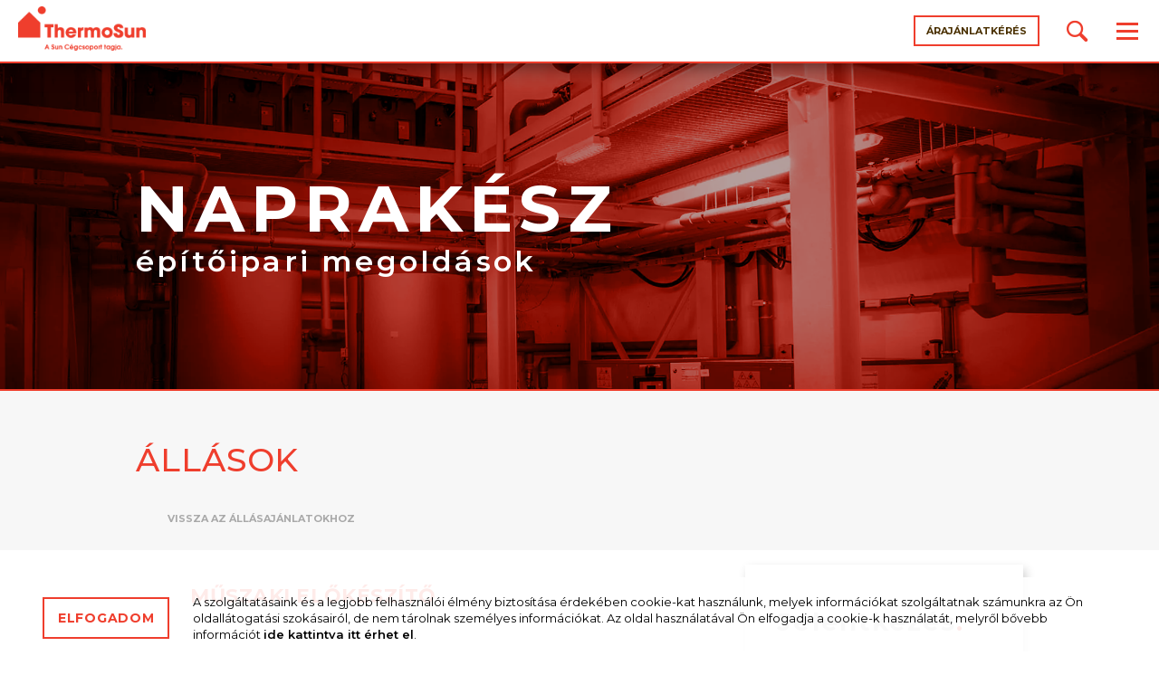

--- FILE ---
content_type: text/html; charset=UTF-8
request_url: https://thermosun.hu/allasok/muszaki-elokeszito/
body_size: 9364
content:
<!DOCTYPE html><html
lang=hu ><head>
 <script>(function(w,d,s,l,i){w[l]=w[l]||[];w[l].push({'gtm.start':
new Date().getTime(),event:'gtm.js'});var f=d.getElementsByTagName(s)[0],
j=d.createElement(s),dl=l!='dataLayer'?'&l='+l:'';j.async=true;j.src=
'https://www.googletagmanager.com/gtm.js?id='+i+dl;f.parentNode.insertBefore(j,f);
})(window,document,'script','dataLayer','GTM-N4PK3ZF');</script> <meta
http-equiv="Content-Type" content="text/html; charset=UTF-8"><meta
name="viewport" content="width=device-width, initial-scale=1.0, maximum-scale=1.0, user-scalable=no"><link
rel=apple-touch-icon sizes=180x180 href=https://thermosun.hu/wp-content/themes/thermosun2018/favicon/apple-touch-icon.png><link
rel=icon type=image/png sizes=32x32 href=https://thermosun.hu/wp-content/themes/thermosun2018/favicon/favicon-32x32.png><link
rel=icon type=image/png sizes=16x16 href=https://thermosun.hu/wp-content/themes/thermosun2018/favicon/favicon-16x16.png><link
rel=manifest href=https://thermosun.hu/wp-content/themes/thermosun2018/favicon/site.webmanifest><link
rel=mask-icon href=https://thermosun.hu/wp-content/themes/thermosun2018/favicon/safari-pinned-tab.svg color=#f6a000><meta
name="msapplication-TileColor" content="#ffffff"><meta
name="theme-color" content="#ffffff"><link
rel=preconnect href=https://fonts.googleapis.com><link
rel=preconnect href=https://fonts.gstatic.com crossorigin><link
rel=preconnect href=https://www.googletagmanager.com><meta
name='robots' content='index, follow, max-image-preview:large, max-snippet:-1, max-video-preview:-1'><title>Műszaki előkészítő - ThermoSun</title><meta
name="description" content="Biztos szakmai tudással rendelkező, önálló munkavégzésre képes építész technikus munkatársat keresünk műszaki előkészítő munkakörbe. &nbsp; Feladatok:"><link
rel=canonical href=https://thermosun.hu/allasok/muszaki-elokeszito/ ><meta
property="og:locale" content="hu_HU"><meta
property="og:type" content="article"><meta
property="og:title" content="Műszaki előkészítő - ThermoSun"><meta
property="og:description" content="Biztos szakmai tudással rendelkező, önálló munkavégzésre képes építész technikus munkatársat keresünk műszaki előkészítő munkakörbe. &nbsp; Feladatok:"><meta
property="og:url" content="https://thermosun.hu/allasok/muszaki-elokeszito/"><meta
property="og:site_name" content="ThermoSun"><meta
property="article:publisher" content="https://www.facebook.com/suncegcsoport/"><meta
property="og:image" content="https://thermosun.hu/wp-content/uploads/2021/06/sc-allashirdetes-muszaki-elokeszito-epiteszeti-teruleten.jpg"><meta
property="og:image:width" content="1200"><meta
property="og:image:height" content="630"><meta
property="og:image:type" content="image/jpeg"><meta
name="twitter:card" content="summary_large_image"><meta
name="twitter:label1" content="Becsült olvasási idő"><meta
name="twitter:data1" content="1 perc"> <script type=application/ld+json class=yoast-schema-graph>{"@context":"https://schema.org","@graph":[{"@type":"WebPage","@id":"https://thermosun.hu/allasok/muszaki-elokeszito/","url":"https://thermosun.hu/allasok/muszaki-elokeszito/","name":"Műszaki előkészítő - ThermoSun","isPartOf":{"@id":"https://thermosun.hu/#website"},"primaryImageOfPage":{"@id":"https://thermosun.hu/allasok/muszaki-elokeszito/#primaryimage"},"image":{"@id":"https://thermosun.hu/allasok/muszaki-elokeszito/#primaryimage"},"thumbnailUrl":"https://thermosun.hu/wp-content/uploads/2021/06/sc-allashirdetes-muszaki-elokeszito-epiteszeti-teruleten.jpg","datePublished":"2021-06-07T10:49:27+00:00","description":"Biztos szakmai tudással rendelkező, önálló munkavégzésre képes építész technikus munkatársat keresünk műszaki előkészítő munkakörbe. &nbsp; Feladatok:","breadcrumb":{"@id":"https://thermosun.hu/allasok/muszaki-elokeszito/#breadcrumb"},"inLanguage":"hu","potentialAction":[{"@type":"ReadAction","target":["https://thermosun.hu/allasok/muszaki-elokeszito/"]}]},{"@type":"ImageObject","inLanguage":"hu","@id":"https://thermosun.hu/allasok/muszaki-elokeszito/#primaryimage","url":"https://thermosun.hu/wp-content/uploads/2021/06/sc-allashirdetes-muszaki-elokeszito-epiteszeti-teruleten.jpg","contentUrl":"https://thermosun.hu/wp-content/uploads/2021/06/sc-allashirdetes-muszaki-elokeszito-epiteszeti-teruleten.jpg","width":1200,"height":630},{"@type":"BreadcrumbList","@id":"https://thermosun.hu/allasok/muszaki-elokeszito/#breadcrumb","itemListElement":[{"@type":"ListItem","position":1,"name":"Kezdőlap","item":"https://thermosun.hu/"},{"@type":"ListItem","position":2,"name":"Állások","item":"https://thermosun.hu/allasok/"},{"@type":"ListItem","position":3,"name":"Műszaki előkészítő"}]},{"@type":"WebSite","@id":"https://thermosun.hu/#website","url":"https://thermosun.hu/","name":"ThermoSun","description":"","publisher":{"@id":"https://thermosun.hu/#organization"},"potentialAction":[{"@type":"SearchAction","target":{"@type":"EntryPoint","urlTemplate":"https://thermosun.hu/?s={search_term_string}"},"query-input":{"@type":"PropertyValueSpecification","valueRequired":true,"valueName":"search_term_string"}}],"inLanguage":"hu"},{"@type":"Organization","@id":"https://thermosun.hu/#organization","name":"ThermoSun","url":"https://thermosun.hu/","logo":{"@type":"ImageObject","inLanguage":"hu","@id":"https://thermosun.hu/#/schema/logo/image/","url":"https://thermosun.hu/wp-content/uploads/2019/04/thermosun-facebook-og-image-470x275.jpg","contentUrl":"https://thermosun.hu/wp-content/uploads/2019/04/thermosun-facebook-og-image-470x275.jpg","width":470,"height":275,"caption":"ThermoSun"},"image":{"@id":"https://thermosun.hu/#/schema/logo/image/"},"sameAs":["https://www.facebook.com/suncegcsoport/","https://www.instagram.com/suncegcsoport/"]}]}</script> <style id=wp-img-auto-sizes-contain-inline-css>img:is([sizes=auto i],[sizes^="auto," i]){contain-intrinsic-size:3000px 1500px}
/*# sourceURL=wp-img-auto-sizes-contain-inline-css */</style><link
rel=stylesheet href=https://thermosun.hu/wp-content/cache/minify/4c431.css media=all><style id=contact-form-7-inline-css>.wpcf7 .wpcf7-recaptcha iframe {margin-bottom: 0;}.wpcf7 .wpcf7-recaptcha[data-align="center"] > div {margin: 0 auto;}.wpcf7 .wpcf7-recaptcha[data-align="right"] > div {margin: 0 0 0 auto;}
/*# sourceURL=contact-form-7-inline-css */</style><link
rel=stylesheet href=https://thermosun.hu/wp-content/cache/minify/96f6e.css media=all> <script defer src=https://thermosun.hu/wp-content/cache/minify/d52ed.js></script> <style id=c4wp-checkout-css>.woocommerce-checkout .c4wp_captcha_field {
						margin-bottom: 10px;
						margin-top: 15px;
						position: relative;
						display: inline-block;
					}</style><style id=c4wp-v3-lp-form-css>.login #login, .login #lostpasswordform {
					min-width: 350px !important;
				}
				.wpforms-field-c4wp iframe {
					width: 100% !important;
				}</style></head><body
data-rsssl=1 class="wp-singular allasok-template-default single single-allasok postid-828 wp-theme-thermosun2018"><noscript><iframe
src="https://www.googletagmanager.com/ns.html?id=GTM-N4PK3ZF"
height=0 width=0 style=display:none;visibility:hidden></iframe></noscript>
 <script>var site_url = 'https://thermosun.hu';
var ref_url = 'https://thermosun.hu/referenciaink/';
var index_url = 'https://thermosun.hu/hirek/';</script> <header
id=header>
<a
class=site_logo href=https://thermosun.hu>ThermoSun</a><div
id=menu_c><nav
id=mainmenu><div
id=fomenu_c><ul
id=menu-fomenu class=menu><li
id=menu-item-25 class="menu-item menu-item-type-post_type menu-item-object-page menu-item-25"><a
href=https://thermosun.hu/szakagi-kivitelezes/ >Szakági kivitelezés</a></li>
<li
id=menu-item-24 class="menu-item menu-item-type-post_type menu-item-object-page menu-item-24"><a
href=https://thermosun.hu/kozmuepites/ >Közműépítés</a></li>
<li
id=menu-item-26 class="menu-item menu-item-type-post_type menu-item-object-page menu-item-26"><a
href=https://thermosun.hu/gyemantfuras-es-vagas/ >Gyémántfúrás- és vágás</a></li>
<li
id=menu-item-417 class="menu-item menu-item-type-post_type menu-item-object-page menu-item-417"><a
href=https://thermosun.hu/csohalozat-szigeteles/ >Csőhálózat szigetelés</a></li>
<li
id=menu-item-74 class="menu-item menu-item-type-post_type_archive menu-item-object-referenciaink menu-item-74"><a
href=https://thermosun.hu/referenciaink/ >Referenciáink</a></li>
<li
id=menu-item-28 class="menu-item menu-item-type-post_type menu-item-object-page menu-item-28"><a
href=https://thermosun.hu/hirek/ >Hírek</a></li>
<li
id=menu-item-29 class="menu-item menu-item-type-post_type menu-item-object-page menu-item-29"><a
href=https://thermosun.hu/rolunk/ >Rólunk</a></li>
<li
id=menu-item-806 class="menu-item menu-item-type-post_type_archive menu-item-object-allasok menu-item-806"><a
href=https://thermosun.hu/allasok/ >Állások</a></li>
<li
id=menu-item-30 class="menu-item menu-item-type-post_type menu-item-object-page menu-item-30"><a
href=https://thermosun.hu/kapcsolat/ >Kapcsolat</a></li>
<li
id=menu-item-220 class="arajanlat menu-item menu-item-type-custom menu-item-object-custom menu-item-220"><a
href="https://thermosun.hu/kapcsolat/?sun-type=%C3%81raj%C3%A1nlatk%C3%A9r%C3%A9s#kapcsolatfelvetel">Árajánlatkérés</a></li></ul><div
id=searchform_wrap><form
method=get id=searchform action=https://thermosun.hu/ >
<input
id=searchinput type=search class=search-field placeholder="Keresés az oldalon..." name=s></form></div></div>
<a
id=arajanlat href="https://thermosun.hu/kapcsolat/?sun-type=Árajánlatkérés#kapcsolatfelvetel" class=button>Árajánlatkérés</a><div
id=search onclick="return mobile_menu('search');"><span>Keresés</span></div></nav></div><div
id=hamburger onclick="return mobile_menu();"><div
class="menuanim menu-3">
<span
class=menu-item></span>
<span
class=menu-item></span>
<span
class=menu-item></span></div></div></header><div
id=pslider class=postslider><div
class="postslider_txt wrapper"><h3>Naprakész</h3><p>építőipari megoldások</p></div><ul
id=fpslider_slides>
<li
class=active style="background-image:url('https://thermosun.hu/wp-content/themes/thermosun2018/img/fooldal_1.jpg');"></li>
<li
class style="background-image:url('https://thermosun.hu/wp-content/themes/thermosun2018/img/fooldal_2.jpg');"></li>
<li
class style="background-image:url('https://thermosun.hu/wp-content/themes/thermosun2018/img/fooldal_3.jpg');"></li>
<li
class style="background-image:url('https://thermosun.hu/wp-content/themes/thermosun2018/img/fooldal_4.jpg');"></li></ul></div><section
id=page class="page single allasok"><article
id=page-828 class=post><div
class="post_top wrapper"><h2 class="h1 title">Állások</h2>
<a
href=https://thermosun.hu/allasok/ class=backlink>Vissza az állásajánlatokhoz</a></div><div
class=post_outer><div
class="post_inner wrapper"><div
class=cols><div
class="col col_8 colcontent"><div
class=post_header><h1 class="h3">Műszaki előkészítő</h1></div><div
class=post_content><p>Biztos szakmai tudással rendelkező, önálló munkavégzésre képes építész technikus munkatársat keresünk műszaki előkészítő munkakörbe.</p><p>&nbsp;</p><p>Feladatok:</p><ul>
<li>árajánlatok, költségvetések készítése</li>
<li>megrendelői kapcsolattartás</li>
<li>műszaki bejárások lebonyolítása</li>
<li>építész tervező munkájának támogatása</li></ul><p>&nbsp;</p><p>Az álláshoz tartozó elvárások:</p><ul>
<li>szakirányú végzettség (építész technikus)</li>
<li>minimum 2 év szakmai tapasztalat (munkák előkészítésében, kivitelezésében, projektek vezetésében szerzett jártasság)</li>
<li>B kategóriás jogosítvány</li>
<li>számítógépes ismeretek (Word, Excel, Autocad, TERC)</li></ul><p>&nbsp;</p><p>Az állás betöltéséhez előnyt jelent:</p><ul>
<li>felelős műszaki vezetői jogosultság</li></ul><p>&nbsp;</p><p>Amit kínálunk:</p><ul>
<li>versenyképes fizetés</li>
<li>teljes munkaidő</li>
<li>hosszú távú, biztos munkahely</li>
<li>fiatalos, támogató szemléletű vezetőség</li></ul></div></div><div
class="col col_4 kapcsolatbox_c"><div
class="widget_text awidget custom_html-2"><div
class="textwidget custom-html-widget"><h3 class="title"><span>Jelentkezés</span>.</h3><p>Űrlap kitöltésével jelentkezhet a meghirdetett állásajánlatra</p><p><a
href=# class=button onclick="openallas();return false;">Jelentkezem az állásra</a></p></div></div></div></div>
<a
href=https://thermosun.hu/allasok/ class=backlink>Vissza az állásajánlatokhoz</a></div></div></article></section><div
id=allas_popup class="md_popupov sun_ref persistent sun_allas" id data-postparent=828><div
class="md_popupow wrapper"><div
class=md_popup><div><div
class=sun_ref_close onclick=sun_allas_close();>Vissza az állásajánlathoz</div><h2>Jelentkezés az állásra</h2><h3>Műszaki előkészítő</h3><div
class="wpcf7 no-js" id=wpcf7-f803-p828-o1 lang=hu-HU dir=ltr data-wpcf7-id=803><div
class=screen-reader-response><p
role=status aria-live=polite aria-atomic=true></p><ul></ul></div><form
action=/allasok/muszaki-elokeszito/#wpcf7-f803-p828-o1 method=post class="wpcf7-form init" aria-label="Kapcsolatfelvételi űrlap" novalidate=novalidate data-status=init><fieldset
class=hidden-fields-container><input
type=hidden name=_wpcf7 value=803><input
type=hidden name=_wpcf7_version value=6.1.4><input
type=hidden name=_wpcf7_locale value=hu_HU><input
type=hidden name=_wpcf7_unit_tag value=wpcf7-f803-p828-o1><input
type=hidden name=_wpcf7_container_post value=828><input
type=hidden name=_wpcf7_posted_data_hash value><input
type=hidden name=_wpcf7cf_hidden_group_fields value=[]><input
type=hidden name=_wpcf7cf_hidden_groups value=[]><input
type=hidden name=_wpcf7cf_visible_groups value=[]><input
type=hidden name=_wpcf7cf_repeaters value=[]><input
type=hidden name=_wpcf7cf_steps value={}><input
type=hidden name=_wpcf7cf_options value={&quot;form_id&quot;:803,&quot;conditions&quot;:[{&quot;then_field&quot;:&quot;vegzettseg_alap&quot;,&quot;and_rules&quot;:[{&quot;if_field&quot;:&quot;allas_vegzettseg&quot;,&quot;operator&quot;:&quot;equals&quot;,&quot;if_value&quot;:&quot;Alapfok\u00fa&quot;}]},{&quot;then_field&quot;:&quot;vegzettseg_alap&quot;,&quot;and_rules&quot;:[{&quot;if_field&quot;:&quot;allas_vegzettseg&quot;,&quot;operator&quot;:&quot;equals&quot;,&quot;if_value&quot;:&quot;K\u00f6z\u00e9pfok\u00fa&quot;}]},{&quot;then_field&quot;:&quot;vegzettseg_felso&quot;,&quot;and_rules&quot;:[{&quot;if_field&quot;:&quot;allas_vegzettseg&quot;,&quot;operator&quot;:&quot;equals&quot;,&quot;if_value&quot;:&quot;Fels\u0151fok\u00fa&quot;}]},{&quot;then_field&quot;:&quot;tanult_nyelv&quot;,&quot;and_rules&quot;:[{&quot;if_field&quot;:&quot;allas_idegennyelv&quot;,&quot;operator&quot;:&quot;equals&quot;,&quot;if_value&quot;:&quot;Igen&quot;}]}],&quot;settings&quot;:{&quot;animation&quot;:&quot;yes&quot;,&quot;animation_intime&quot;:200,&quot;animation_outtime&quot;:200,&quot;conditions_ui&quot;:&quot;normal&quot;,&quot;notice_dismissed&quot;:false,&quot;notice_dismissed_rollback-cf7-5.6.4&quot;:true}}><input
type=hidden name=upload_dir value=tmp_uploads><input
type=hidden name=generate_name value=01-23-26-6972ea360b43b><input
type=hidden name=_wpcf7_recaptcha_response value></fieldset><p><span
class=wpcf7-form-control-wrap data-name=allas_last_name><input
size=40 maxlength=400 class="wpcf7-form-control wpcf7-text wpcf7-validates-as-required" aria-required=true aria-invalid=false placeholder="Vezetéknév *" value type=text name=allas_last_name></span><br>
<span
class=wpcf7-form-control-wrap data-name=allas_first_name><input
size=40 maxlength=400 class="wpcf7-form-control wpcf7-text wpcf7-validates-as-required" aria-required=true aria-invalid=false placeholder="Keresztnév *" value type=text name=allas_first_name></span><br>
<span
class=wpcf7-form-control-wrap data-name=allas_varos><input
size=40 maxlength=400 class="wpcf7-form-control wpcf7-text wpcf7-validates-as-required" aria-required=true aria-invalid=false placeholder="Település *" value type=text name=allas_varos></span><br>
<span
class=wpcf7-form-control-wrap data-name=allas_email><input
size=40 maxlength=400 class="wpcf7-form-control wpcf7-email wpcf7-validates-as-required wpcf7-text wpcf7-validates-as-email" aria-required=true aria-invalid=false placeholder="Email cím *" value type=email name=allas_email></span><br>
<span
class=wpcf7-form-control-wrap data-name=allas_phone><input
size=40 maxlength=400 class="wpcf7-form-control wpcf7-tel wpcf7-validates-as-required wpcf7-text wpcf7-validates-as-tel" aria-required=true aria-invalid=false placeholder="Telefonszám *" value type=tel name=allas_phone></span><br>
<span
class=wpcf7-form-control-wrap data-name=allas_vegzettseg><select
class="wpcf7-form-control wpcf7-select wpcf7-validates-as-required" aria-required=true aria-invalid=false name=allas_vegzettseg><option
value>Legmagasabb iskolai végzettség *</option><option
value=Alapfokú>Alapfokú</option><option
value=Középfokú>Középfokú</option><option
value=Felsőfokú>Felsőfokú</option></select></span></p><div
data-id=vegzettseg_alap data-orig_data_id=vegzettseg_alap data-clear_on_hide class data-class=wpcf7cf_group><p><span
class=wpcf7-form-control-wrap data-name=allas_vegzettseg_foka_alap><select
class="wpcf7-form-control wpcf7-select wpcf7-validates-as-required" aria-required=true aria-invalid=false name=allas_vegzettseg_foka_alap><option
value>Végzettség foka *</option><option
value="Általános Iskola">Általános Iskola</option><option
value=Szakiskola>Szakiskola</option><option
value=Szakmunkásképző>Szakmunkásképző</option><option
value="Gimnázium, érettségi nélkül">Gimnázium, érettségi nélkül</option><option
value="Szakközépiskola, érettségi nélkül">Szakközépiskola, érettségi nélkül</option><option
value="Gimnáziumi érettségi">Gimnáziumi érettségi</option><option
value="Szakközépiskolai érettségi">Szakközépiskolai érettségi</option><option
value=Technikum>Technikum</option></select></span></p></div><div
data-id=vegzettseg_felso data-orig_data_id=vegzettseg_felso data-clear_on_hide class data-class=wpcf7cf_group><p><span
class=wpcf7-form-control-wrap data-name=allas_vegzettseg_foka_felso><select
class="wpcf7-form-control wpcf7-select wpcf7-validates-as-required" aria-required=true aria-invalid=false name=allas_vegzettseg_foka_felso><option
value>Végzettség foka *</option><option
value="Főiskolai abszolutórium">Főiskolai abszolutórium</option><option
value=Főiskola>Főiskola</option><option
value="Egyetemi abszolutórium">Egyetemi abszolutórium</option><option
value=Egyetem>Egyetem</option><option
value="Posztgraduális végzettség">Posztgraduális végzettség</option></select></span></p></div><p><span
class=wpcf7-form-control-wrap data-name=allas_idegennyelv><select
class="wpcf7-form-control wpcf7-select wpcf7-validates-as-required" aria-required=true aria-invalid=false name=allas_idegennyelv><option
value>Idegen nyelvet beszélek *</option><option
value=Igen>Igen</option><option
value=Nem>Nem</option></select></span></p><div
data-id=tanult_nyelv data-orig_data_id=tanult_nyelv data-clear_on_hide class data-class=wpcf7cf_group><div
data-wpcf7-group-id=langs id=lang-groups class="wpcf7-field-groups "><div
class=wpcf7-field-group><p><span
class=wpcf7-form-control-wrap data-name=allas_idegennyelv_nyelv><select
class="wpcf7-form-control wpcf7-select wpcf7-validates-as-required" aria-required=true aria-invalid=false name=allas_idegennyelv_nyelv><option
value>Tanult nyelv *</option><option
value=Angol>Angol</option><option
value=Német>Német</option><option
value=Francia>Francia</option><option
value=Spanyol>Spanyol</option><option
value=Orosz>Orosz</option><option
value=Lengyel>Lengyel</option><option
value=Román>Román</option><option
value=Szlovák>Szlovák</option><option
value=Ukrán>Ukrán</option><option
value=Kínai>Kínai</option></select></span><br>
<span
class=wpcf7-form-control-wrap data-name=allas_idegennyelv_ismeret><select
class="wpcf7-form-control wpcf7-select wpcf7-validates-as-required" aria-required=true aria-invalid=false name=allas_idegennyelv_ismeret><option
value>Ismeret foka *</option><option
value=Alap>Alap</option><option
value=Társalgási>Társalgási</option><option
value=Tárgyalási>Tárgyalási</option></select></span><button
type=button class='wpcf7-field-group-remove langbtn'>eltávolítás</button><button
type=button class='wpcf7-field-group-add langbtn'>további nyelv hozzáadása</button><input
type=hidden class=wpcf7-field-group-count name=_wpcf7_groups_count[langs] value=1></p></div></div></div><p><span
class=wpcf7-form-control-wrap data-name=alias_jogositvany><select
class="wpcf7-form-control wpcf7-select wpcf7-validates-as-required" aria-required=true aria-invalid=false name=alias_jogositvany><option
value>&#039;B&#039; kategóriás jogosítvány *</option><option
value=Van>Van</option><option
value=Nincs>Nincs</option></select></span><br>
<span
class=wpcf7-form-control-wrap data-name=alias_fizetes><select
class="wpcf7-form-control wpcf7-select wpcf7-validates-as-required" aria-required=true aria-invalid=false name=alias_fizetes><option
value>Elvárt havi bruttó fizetés *</option><option
value="150.000 – 200.000 Ft">150.000 – 200.000 Ft</option><option
value="200.000 – 250.000 Ft">200.000 – 250.000 Ft</option><option
value="250.000 – 300.000 Ft">250.000 – 300.000 Ft</option><option
value="300.000 – 350.000 Ft">300.000 – 350.000 Ft</option><option
value="350.000 – 400.000 Ft">350.000 – 400.000 Ft</option><option
value="400.000 – 450.000 Ft">400.000 – 450.000 Ft</option><option
value="450.000 – 500.000 Ft">450.000 – 500.000 Ft</option><option
value="500.000 Ft felett">500.000 Ft felett</option></select></span><br>
<span
class=wpcf7-form-control-wrap data-name=allas_megjegyzes><textarea cols=40 rows=10 maxlength=2000 class="wpcf7-form-control wpcf7-textarea" aria-invalid=false placeholder="Megjegyzés az állásajánlathoz (opcionáls)" name=allas_megjegyzes></textarea></span></p><h6>Fájl csatolás</h6><p>Önéletrajzét és motiváció levelét itt tuja becsatolni az állásajánlathoz.</p><p>Az alábbi fájlformátumokat tudja feltölteni: doc, pdf, rtf, docx</p><p><span
class="wpcf7-form-control-wrap codedropz-theme-light" data-name=cv-file><input
size=40 class="wpcf7-form-control wpcf7-drag-n-drop-file d-none" aria-required=true aria-invalid=false type=file multiple=multiple data-name=cv-file data-type=doc|docx|pdf|rtf|docx data-max=10 data-id=803 accept=".doc, .docx, .pdf, .rtf, .docx"></span></p><p><span
class=wpcf7-form-control-wrap data-name=accept-tos><span
class="wpcf7-form-control wpcf7-acceptance"><span
class=wpcf7-list-item><label><input
type=checkbox name=accept-tos value=1 id=accept-tos aria-invalid=false><span
class=wpcf7-list-item-label>Elfogadom az <a
href=https://thermosun.hu/adatvedelem/ target=_blank>Adatvédelmi Tájékoztatóban</a> foglaltakat.</span></label></span></span></span></p><p><input
class="wpcf7-form-control wpcf7-submit has-spinner button" type=submit value="Jelentkezés elküldése"></p><div
class=wpcf7-response-output aria-hidden=true></div></form></div></div></div></div></div> <script>document.querySelectorAll(".menu-item.menu-item-object-allasok").forEach(function(el) {
	el.classList.add("current_page_parent");
});</script> <footer
id=fbottom><div
class=wrapper><div
class="cols flexed ftop"><div
class="col col_10 col_lg_12"><div
class=cols><div
class="col col_3 col_md_3 col_sm_12">
<a
href=https://thermosun.hu/szakagi-kivitelezes/ ><h5>Szakági kivitelezés</h5><p>Épületgépészeti és épületvillamossági megoldások költséghatékony kivitelezése</p>
</a></div><div
class="col col_3 col_md_3 col_sm_12">
<a
href=https://thermosun.hu/kozmuepites/ ><h5>Közműépítés</h5><p>Telekhatáron belüli közműépítés gépi földmunkával</p>
</a></div><div
class="col col_3 col_md_3 col_sm_12">
<a
href=https://thermosun.hu/gyemantfuras-es-vagas/ ><h5>Gyémántfúrás- és vágás</h5><p>Furatok és vágások készítése falazatba, betonba, vasbetonba és egyéb anyagokba</p>
</a></div><div
class="col col_3 col_md_3 col_sm_12">
<a
href=https://thermosun.hu/csohalozat-szigeteles/ ><h5>Csőhálózat szigetelés</h5><p>Épületgépészeti csőhálózatok igény szerinti teljes körű szigetelése</p>
</a></div></div></div><div
class="col col_2 col_lg_12 col_md_12 socmedblock">
<a
href=https://www.facebook.com/suncegcsoport/ target=_blank class="socmed fb">Facebook</a>
<a
href=https://www.instagram.com/suncegcsoport/ target=_blank class="socmed ig">Instagram</a>
<a
href=https://www.youtube.com/channel/UCDJ8gz3IGC_qEHpsv2Yemag target=_blank class="socmed yt">Youtube</a></div></div></div><div
class=cegcsoport><div
class=wrapper><div
class="cols flexed"><div
class="col col_4 col_lg_12 col_md_12">
<a
class="sunlogo suncegcsoport" href=http://suncegcsoport.hu/ target=_blank>
<img
src=https://thermosun.hu/wp-content/themes/thermosun2018/img/suncegcsoport-h.png alt="Sun Cégcsoport" class=before loading=lazy>
<img
src=https://thermosun.hu/wp-content/themes/thermosun2018/img/suncegcsoport.png alt="Sun Cégcsoport" class=after loading=lazy>
</a></div><div
class="col col_8 col_lg_12 col_md_12 textright">
<a
class="sunlogo hungarosun" href=http://hungarosun.hu/ target=_blank>
<img
src=https://thermosun.hu/wp-content/themes/thermosun2018/img/sun-hungarosun-h.png alt=HungaroSun class=before loading=lazy>
<img
src=https://thermosun.hu/wp-content/themes/thermosun2018/img/sun-hungarosun.png alt=HungaroSun class=after loading=lazy>
</a>
<a
class="sunlogo thermosun" href=https://thermosun.hu/ target=_blank>
<img
src=https://thermosun.hu/wp-content/themes/thermosun2018/img/sun-thermosun-h.png alt=ThermoSun class=before loading=lazy>
<img
src=https://thermosun.hu/wp-content/themes/thermosun2018/img/sun-thermosun.png alt=ThermoSun class=after loading=lazy>
</a>
<a
class="sunlogo electrosun" href=http://electrosun.hu/ target=_blank>
<img
src=https://thermosun.hu/wp-content/themes/thermosun2018/img/sun-electrosun-h.png alt=ElectroSun class=before loading=lazy>
<img
src=https://thermosun.hu/wp-content/themes/thermosun2018/img/sun-electrosun.png alt=ElectroSun class=after loading=lazy>
</a>
<a
class="sunlogo novosun" href=http://novosun.hu/ target=_blank>
<img
src=https://thermosun.hu/wp-content/themes/thermosun2018/img/sun-novosun-h.png alt=NovoSun class=before loading=lazy>
<img
src=https://thermosun.hu/wp-content/themes/thermosun2018/img/sun-novosun.png alt=NovoSun class=after loading=lazy>
</a>
<a
class="sunlogo energysun" href=http://energysun.hu/ target=_blank>
<img
src=https://thermosun.hu/wp-content/themes/thermosun2018/img/sun-energysun-h.png alt=EnergySun class=before loading=lazy>
<img
src=https://thermosun.hu/wp-content/themes/thermosun2018/img/sun-energysun.png alt=EnergySun class=after loading=lazy>
</a></div></div></div></div><div
class=copyrightinfo><div
class=wrapper><div
class="cols flexed"><div
class="col col_8 col_md_8 col_sm_12"><nav
id=footermenu><ul
id=menu-impresszum class=menu><li
id=menu-item-48 class="menu-item menu-item-type-post_type menu-item-object-page menu-item-48"><a
href=https://thermosun.hu/impresszum/ >Impresszum</a></li>
<li
id=menu-item-49 class="menu-item menu-item-type-post_type menu-item-object-page menu-item-privacy-policy menu-item-49"><a
rel=privacy-policy href=https://thermosun.hu/adatvedelem/ >Adatvédelem</a></li></ul></nav><div
id=copyright>Szerzői jog &copy; 2026 ThermoSun Kft. Minden jog fenntartva</div></div><div
class="col col_4 col_md_4 col_sm_12 textright">
<a
href=https://webben.hu class=webben target=_blank><svg
xmlns=http://www.w3.org/2000/svg viewBox="0 0 271.84 51.02"><path
d=M266.86,41.5V28.05c0-7.24-4.34-13-13.1-13a13.44,13.44,0,0,0-10.82,5l-2.76-4.26H227.79v8.56h5V41.48h-5.11v8.59h21.36V41.48h-5.5V27.68a8.38,8.38,0,0,1,6.63-3.59c3.51,0,5.94,2.55,5.94,6.21V50.07h15.69V41.5Z /><path
d=M88.36,14.85a18.07,18.07,0,1,0,0,36.13c8.79,0,13.27-3.53,14.33-4.28l-3.6-6.65A25.88,25.88,0,0,1,89,42.3c-4,0-8.75-2.49-8.91-7h25.2a18.62,18.62,0,0,0,.15-2.37C105.47,22.94,98.33,14.85,88.36,14.85ZM80.43,28.48C81.66,25.83,84.32,23,88.18,23c5.11,0,7.25,3.33,7.72,5.51Z /><path
d=M128,14.74a17,17,0,0,0-7.8,1.89V0h-15V8.57h4.8V50.09h5.87l2.53-2.82A11.84,11.84,0,0,0,128,50.78c9.65,0,17.47-8.07,17.47-18S137.66,14.74,128,14.74Zm-.91,26.85c-4.42,0-8.13-4-8.13-8.9s3.64-8.84,8.13-8.84a8.68,8.68,0,0,1,8.48,8.87A8.68,8.68,0,0,1,127.1,41.59Z /><path
d=M207.47,14.89a18.07,18.07,0,1,0,0,36.13c8.79,0,13.26-3.53,14.33-4.28l-3.6-6.66a25.64,25.64,0,0,1-10.06,2.26c-4,0-8.75-2.49-8.91-7h25.2a18.62,18.62,0,0,0,.15-2.37C224.58,23,217.44,14.89,207.47,14.89Zm-7.93,13.63c1.23-2.65,3.89-5.51,7.75-5.51,5.11,0,7.25,3.33,7.72,5.51Z /><path
d=M46.13,24.43h5.51V38.22A8.4,8.4,0,0,1,45,41.82c-3.5,0-5.93-2.56-5.93-6.22V15.83H23.38v8.58h5V37.86c0,.11,0,.23,0,.34a8.87,8.87,0,0,1-6.73,3.62c-3.51,0-5.94-2.56-5.94-6.22V15.83H0v8.58H5V37.86c0,7.24,4.34,13,13.1,13a16.79,16.79,0,0,0,12.09-5.77c2,3.49,5.79,5.77,11.29,5.77a13.41,13.41,0,0,0,10.81-5L55,50.2h12.4V41.64h-5V24.43h5.1v-8.6H46.13Z /><path
d=M168.15,14.73a17,17,0,0,0-7.81,1.89V0h-15V8.56h4.8V50.08h5.87l2.53-2.82a11.83,11.83,0,0,0,9.56,3.51c9.64,0,17.46-8.07,17.46-18S177.79,14.73,168.15,14.73Zm-.92,26.85c-4.42,0-8.12-4-8.12-8.9s3.63-8.84,8.12-8.84a8.68,8.68,0,0,1,8.48,8.87A8.68,8.68,0,0,1,167.23,41.58Z /></svg></a></div></div></div></div></footer><div
id=backtotop onclick="gototop();return false;"><div
class=scrollup><div
class=chevron></div><div
class=chevron></div><div
class=chevron></div></div></div><div
id=cookie><div
class=table><div
class=td>
<a
href=# class=button onclick="allowCookie();return false;">Elfogadom</a></div><div
class=td><p>A szolgáltatásaink és a legjobb felhasználói élmény biztosítása érdekében cookie-kat használunk, melyek információkat szolgáltatnak számunkra az Ön oldallátogatási szokásairól, de nem tárolnak személyes információkat. Az oldal használatával Ön elfogadja a cookie-k használatát, melyről bővebb információt <a
href=https://thermosun.hu/cookie-k-hasznalata/ target=_blank>ide kattintva itt érhet el</a>.</p></div></div></div> <script type=speculationrules>{"prefetch":[{"source":"document","where":{"and":[{"href_matches":"/*"},{"not":{"href_matches":["/wp-*.php","/wp-admin/*","/wp-content/uploads/*","/wp-content/*","/wp-content/plugins/*","/wp-content/themes/thermosun2018/*","/*\\?(.+)"]}},{"not":{"selector_matches":"a[rel~=\"nofollow\"]"}},{"not":{"selector_matches":".no-prefetch, .no-prefetch a"}}]},"eagerness":"conservative"}]}</script> <style></style> <script defer src=https://thermosun.hu/wp-content/cache/minify/501dc.js></script> <script id=wp-i18n-js-after>wp.i18n.setLocaleData( { 'text direction\u0004ltr': [ 'ltr' ] } );
//# sourceURL=wp-i18n-js-after</script> <script defer src=https://thermosun.hu/wp-content/cache/minify/1f540.js></script> <script id=contact-form-7-js-translations>( function( domain, translations ) {
	var localeData = translations.locale_data[ domain ] || translations.locale_data.messages;
	localeData[""].domain = domain;
	wp.i18n.setLocaleData( localeData, domain );
} )( "contact-form-7", {"translation-revision-date":"2025-06-30 16:09:30+0000","generator":"GlotPress\/4.0.3","domain":"messages","locale_data":{"messages":{"":{"domain":"messages","plural-forms":"nplurals=2; plural=n != 1;","lang":"hu"},"This contact form is placed in the wrong place.":["Ez a kapcsolatfelv\u00e9teli \u0171rlap rossz helyre ker\u00fclt."],"Error:":["Hiba:"]}},"comment":{"reference":"includes\/js\/index.js"}} );
//# sourceURL=contact-form-7-js-translations</script> <script id=contact-form-7-js-before>var wpcf7 = {
    "api": {
        "root": "https:\/\/thermosun.hu\/wp-json\/",
        "namespace": "contact-form-7\/v1"
    },
    "cached": 1
};
//# sourceURL=contact-form-7-js-before</script> <script defer src=https://thermosun.hu/wp-content/cache/minify/ad226.js></script> <script id=dnd-upload-cf7-js-extra>var dnd_cf7_uploader = {"ajax_url":"https://thermosun.hu/wp-admin/admin-ajax.php","nonce":"3177dfdcdc","drag_n_drop_upload":{"text":"H\u00fazd be ide a felt\u00f6ltend\u0151 f\u00e1jlokat","or_separator":"vagy","browse":"kattintson ide a tall\u00f3z\u00e1s megnyit\u00e1s\u00e1hoz","server_max_error":"A felt\u00f6lt\u00f6tt f\u00e1jl m\u00e9rete meghaladja a megengedett maxim\u00e1lis f\u00e1jl m\u00e9retet.","large_file":"Ez a f\u00e1jl t\u00fal nagy a felt\u00f6lt\u00e9shez.","invalid_type":"Ennek a f\u00e1jlt\u00edpusnak a felt\u00f6lt\u00e9se nem megengedett."},"parallel_uploads":"2","max_total_size":"100MB","chunks":"","chunk_size":"10000","err_message":{"maxNumFiles":"El\u00e9rted a maxim\u00e1lis f\u00e1jlok sz\u00e1m\u00e1t (%s f\u00e1jl)","maxTotalSize":"A f\u00e1jlok \u00f6sszes\u00edtett m\u00e9rete meghaladja a maxim\u00e1lis f\u00e1jl m\u00e9retet (%s)","maxUploadLimit":"Egyes f\u00e1jlokat nem tudtunk felt\u00f6lteni (maximum %s f\u00e1jl megengedett)"},"heading_tag":"h3","disable_btn_submission":"","preview_layout":"","image_preview":"1","dnd_text_counter":"of","delete_text":"Deleting...","remove_text":"Remove","delete_files_on_failed":"1","theme":""};
//# sourceURL=dnd-upload-cf7-js-extra</script> <script defer src=https://thermosun.hu/wp-content/cache/minify/087e1.js></script> <script id=wpcf7cf-scripts-js-extra>var wpcf7cf_global_settings = {"ajaxurl":"https://thermosun.hu/wp-admin/admin-ajax.php"};
//# sourceURL=wpcf7cf-scripts-js-extra</script> <script defer=defer src="https://thermosun.hu/wp-content/plugins/cf7-conditional-fields/js/scripts.js?ver=2.6.7" id=wpcf7cf-scripts-js></script> <script defer src=https://thermosun.hu/wp-content/cache/minify/88094.js></script>  <script async src="https://www.googletagmanager.com/gtag/js?id=UA-141249792-1"></script> <script>window.dataLayer = window.dataLayer || [];
  function gtag(){dataLayer.push(arguments);}
  gtag('js', new Date());

  gtag('config', 'UA-141249792-1');</script> <link
href="https://fonts.googleapis.com/css2?family=Montserrat:wght@300;400;500;600;700;800;900&display=swap" rel=stylesheet></body></html>

--- FILE ---
content_type: text/css
request_url: https://thermosun.hu/wp-content/cache/minify/96f6e.css
body_size: 21733
content:
.dnd-icon-remove.deleting{outline:none;font-family:inherit !important;font-size:12px;color:#000;font-weight:500}.dnd-icon-remove.deleting:before{content:''}.wpcf7-drag-n-drop-file.d-none{display:none;opacity:0;visibility:hidden;position:absolute;top:0}.dnd-upload-status{display:flex;padding:4px
0;align-items:center;position:relative}.dnd-upload-status .dnd-upload-image{width:40px;height:40px;border:1px
solid #a5a5a5;text-align:center;border-radius:100%;position:relative}.dnd-upload-status .dnd-upload-image span.dnd-icon-blank-file{background-image:url("data:image/svg+xml,%0A%3Csvg width='18' height='23' viewBox='0 0 18 23' fill='none' xmlns='http://www.w3.org/2000/svg'%3E%3Cpath d='M12.569 0.659576H0.5V23H18V6.09053L12.569 0.659576ZM12.7872 1.93075L16.7288 5.87234H12.7872V1.93075ZM1.24468 22.2553V1.40426H12.0426V6.61702H17.2553V22.2553H1.24468Z' fill='%235C5B5B'/%3E%3C/svg%3E%0A");background-repeat:no-repeat;background-size:100%;height:21px;width:16px;display:block;position:absolute;left:50%;top:50%;transform:translate(-50%, -50%);-moz-transform:translate(-50%, -50%);-webkit-transform:translate(-50%, -50%)}.dnd-upload-status .dnd-upload-image.has-bg{border:0;transition:transform 0.3s ease;max-width:40px;width:100%;overflow:hidden;position:relative}.dnd-upload-status .dnd-upload-image.has-icon{border:1px
solid #dadada}.dnd-upload-status .dnd-upload-image.has-icon span.dnd-icon-blank-file{height:54px;width:38px}.dnd-upload-status .dnd-upload-image.has-bg
img{max-height:100%;max-width:none;left:50%;top:50%;position:absolute;transform:translate(-50%, -50%)}.dnd-upload-status .dnd-upload-image.has-bg:hover{transform:scale(1.5)}.dnd-upload-status .dnd-upload-image
span{font-size:20px;color:#222;position:absolute;top:50%;transform:translate(-50%,-50%);-moz-transform:translate(-50%,-50%);-webkit-transform:translate(-50%,-50%);left:50%}.dnd-upload-status._uploading .dnd-upload-image.has-bg:after{content:'';left:0;right:0;width:100%;height:100%;background:rgb(165 165 165 / 80%);position:absolute}.dnd-upload-status .dnd-upload-details{padding-left:10px;width:calc(100% - 40px)}.dnd-upload-status .dnd-upload-details
.name{color:#016d98;padding:4px
0;padding-right:25px;display:flex}.dnd-upload-status .dnd-upload-details .name
span{text-overflow:ellipsis;white-space:nowrap;overflow:hidden;position:relative;padding-right:10px}.dnd-upload-status .dnd-upload-details .name
em{color:#444242;font-weight:700}.dnd-upload-status .dnd-upload-details .remove-file{position:absolute;right:0;top:10px;text-decoration:none;box-shadow:none;outline:none}.dnd-upload-status .dnd-upload-details .remove-file span:after{content:'';width:15px;height:15px;display:block;background-repeat:no-repeat;background-size:100%;background-image:url("data:image/svg+xml,%3Csvg width='35' height='35' viewBox='0 0 35 35' fill='none' xmlns='http://www.w3.org/2000/svg'%3E%3Cpath d='M17.5 0C7.83499 0 0 7.83499 0 17.5C0 27.165 7.83499 35 17.5 35C27.165 35 35 27.165 35 17.5C34.9888 7.83965 27.1604 0.0112198 17.5 0ZM17.5 33.871C8.45857 33.871 1.12903 26.5414 1.12903 17.5C1.12903 8.45857 8.45857 1.12903 17.5 1.12903C26.5414 1.12903 33.871 8.45857 33.871 17.5C33.861 26.5373 26.5373 33.861 17.5 33.871Z' fill='black'/%3E%3Cpath d='M25.4834 9.51661C25.2629 9.29624 24.9056 9.29624 24.6852 9.51661L17.5 16.7018L10.3148 9.51661C10.0983 9.29236 9.74087 9.28615 9.51661 9.50271C9.29236 9.71927 9.28615 10.0767 9.50271 10.3009C9.50723 10.3057 9.51188 10.3103 9.51661 10.3148L16.7018 17.5L9.51661 24.6852C9.29236 24.9018 9.28615 25.2591 9.50278 25.4834C9.71941 25.7076 10.0768 25.7139 10.301 25.4972C10.3057 25.4927 10.3103 25.488 10.3148 25.4834L17.5 18.2982L24.6852 25.4834C24.9094 25.7 25.2668 25.6938 25.4834 25.4696C25.6947 25.2508 25.6947 24.9039 25.4834 24.6852L18.2982 17.5L25.4834 10.3148C25.7038 10.0944 25.7038 9.73705 25.4834 9.51661Z' fill='black'/%3E%3C/svg%3E%0A")}.dnd-upload-status .dnd-upload-details span.has-error{color:#f50505}.dnd-upload-status .dnd-upload-details .dnd-progress-bar{display:block;border-radius:5px;overflow:hidden;background:#565555;height:14px}.dnd-upload-status .dnd-upload-details .dnd-progress-bar
span{background:#4CAF50;display:block;font-size:11px;text-align:right;color:#fff;height:100%;width:0;line-height:14px}.dnd-upload-status .dnd-upload-details .dnd-progress-bar
span.complete{width:100%!important;padding-right:5px}.dnd-upload-counter{position:absolute;right:5px;bottom:3px;font-size:12px}.codedropz-upload-handler{border:2px
dashed #c5c5c5;border-radius:5px;margin-bottom:10px;position:relative}.codedropz-upload-container{padding:15px
20px}.codedropz-upload-inner{overflow:hidden;width:100%;white-space:nowrap;text-align:center;text-overflow:ellipsis;font-weight:inherit}.codedropz-upload-inner .codedropz-btn-wrap a.cd-upload-btn{text-decoration:none;box-shadow:none}.codedropz-upload-inner
h3{margin:5px
0;font-size:30px;line-height:32px}.codedropz-dragover{border-color:#6b6a6a}.codedropz-upload-wrapper span.has-error-msg{display:inline-block;color:#f00;padding:5px
0;font-style:italic}.codedropz--preview{display:flex;flex-wrap:wrap;margin-left:-1%;margin-right:-1%}.codedropz--preview .dnd-upload-status .dnd-upload-details .name em,
.codedropz--preview .dnd-upload-status .dnd-upload-details .dnd-progress-bar{display:none}.codedropz--preview .dnd-upload-status{display:block;margin:0
1%;width:calc( 84% / 8 )}.codedropz--preview .dnd-upload-status .dnd-upload-image span.cd-ext{opacity:1;z-index:1;color:#fff;background:#FF630B;width:60px;line-height:16px;top:60%;font-size:12px;text-transform:uppercase}.codedropz--preview .dnd-upload-status .dnd-upload-image.has-bg{height:100px;max-width:none;border-radius:0}.codedropz--preview .dnd-upload-status .dnd-upload-image.has-bg
img{border-radius:3px}.codedropz--preview .dnd-upload-status .dnd-upload-image.has-bg:hover{transform:none}.codedropz--preview .dnd-upload-status .dnd-upload-details{width:100%;padding:2px
0}.codedropz--preview .dnd-upload-status .dnd-upload-details
.name{padding:0;font-size:14px}.codedropz--preview .dnd-upload-status .dnd-upload-details .name
span{padding-right:0}.codedropz--preview .dnd-upload-status .dnd-upload-details .remove-file{color:#fff;top:-6px;right:-6px}.codedropz--preview .dnd-upload-status .dnd-upload-details .remove-file.deleting{right:auto;transform:translate(-40%, -50%);top:40%;left:50%;background-color:#424242;padding:0
3px}.codedropz--preview .dnd-upload-status .dnd-upload-details .remove-file
span{background-color:#8e8b8b;border-radius:100%;transition:color 1s ease-in-out}.codedropz--preview .dnd-upload-status .dnd-upload-details .remove-file span:hover{background-color:#fb0303}@media screen and (max-width: 767px){.dnd-upload-status .dnd-upload-details .name
em{font-weight:normal}.dnd-upload-status .dnd-upload-details
.name{padding-right:60px}.codedropz-upload-inner
h3{font-size:22px}}.codedropz-theme-dark .codedropz-upload-inner{color:#fff}.codedropz-theme-dark .codedropz-upload-handler{background-color:#000}[data-class="wpcf7cf_group"],.wpcf7cf_remove,.wpcf7cf_add{display:none}.wpcf7cf_repeater_sub{margin-bottom:20px}.wpcf7cf_repeater_controls,.wpcf7cf_step_controls{display:flex;justify-content:space-between;flex-wrap:wrap;margin-top:20px}.wpcf7cf_multistep
.wpcf7cf_step{width:100%}.wpcf7cf_multistep .wpcf7cf_step .step-title{display:none}.wpcf7cf_multistep .wpcf7cf_steps-dots{display:flex;width:100%;margin-bottom:20px;flex-wrap:wrap}.wpcf7cf_multistep .wpcf7cf_steps-dots .dot .step-index{display:inline-block;border-radius:50%;background:#dfdfdf;color:#000;width:40px;height:40px;line-height:40px;text-align:center}.wpcf7cf_multistep .wpcf7cf_steps-dots
.dot{border-bottom:5px solid #dfdfdf;text-align:center;flex:1;padding:15px;min-width:120px}.wpcf7cf_multistep .wpcf7cf_steps-dots
.dot.completed{border-bottom:5px solid #333}.wpcf7cf_multistep .wpcf7cf_steps-dots
.dot.active{border-bottom:5px solid #333;font-weight:bold}.wpcf7cf_multistep .wpcf7cf_steps-dots .dot.completed .step-index{background-color:#333;color:#fff}.wpcf7cf_multistep .wpcf7cf_steps-dots .dot.active .step-index{background-color:#333;color:#fff}.wpcf7cf_step_controls
.disabled{pointer-events:none;cursor:default;opacity: .5}.carousel{position:relative;box-sizing:border-box}.carousel *,.carousel *:before,.carousel *:after{box-sizing:inherit}.carousel.is-draggable{cursor:move;cursor:grab}.carousel.is-dragging{cursor:move;cursor:grabbing}.carousel__viewport{position:relative;overflow:hidden;max-width:100%;max-height:100%}.carousel__track{display:flex}.carousel__slide{flex:0 0 auto;width:var(--carousel-slide-width, 60%);max-width:100%;padding:1rem;position:relative;overflow-x:hidden;overflow-y:auto;overscroll-behavior:contain}.has-dots{margin-bottom:calc(0.5rem + 22px)}.carousel__dots{margin:0
auto;padding:0;position:absolute;top:calc(100% + 0.5rem);left:0;right:0;display:flex;justify-content:center;list-style:none;user-select:none}.carousel__dots
.carousel__dot{margin:0;padding:0;display:block;position:relative;width:22px;height:22px;cursor:pointer}.carousel__dots .carousel__dot:after{content:"";width:8px;height:8px;border-radius:50%;position:absolute;top:50%;left:50%;transform:translate(-50%, -50%);background-color:currentColor;opacity:.25;transition:opacity .15s ease-in-out}.carousel__dots .carousel__dot.is-selected:after{opacity:1}.carousel__button{width:var(--carousel-button-width, 48px);height:var(--carousel-button-height, 48px);padding:0;border:0;display:flex;justify-content:center;align-items:center;pointer-events:all;cursor:pointer;color:var(--carousel-button-color, currentColor);background:var(--carousel-button-bg, transparent);border-radius:var(--carousel-button-border-radius, 50%);box-shadow:var(--carousel-button-shadow, none);transition:opacity .15s ease}.carousel__button.is-prev,.carousel__button.is-next{position:absolute;top:50%;transform:translateY(-50%)}.carousel__button.is-prev{left:10px}.carousel__button.is-next{right:10px}.carousel__button[disabled]{cursor:default;opacity:.3}.carousel__button
svg{width:var(--carousel-button-svg-width, 50%);height:var(--carousel-button-svg-height, 50%);fill:none;stroke:currentColor;stroke-width:var(--carousel-button-svg-stroke-width, 1.5);stroke-linejoin:bevel;stroke-linecap:round;filter:var(--carousel-button-svg-filter, none);pointer-events:none}html.with-fancybox{scroll-behavior:auto}body.compensate-for-scrollbar{overflow:hidden !important;touch-action:none}.fancybox__container{position:fixed;top:0;left:0;bottom:0;right:0;direction:ltr;margin:0;padding:env(safe-area-inset-top, 0px) env(safe-area-inset-right, 0px) env(safe-area-inset-bottom, 0px) env(safe-area-inset-left, 0px);box-sizing:border-box;display:flex;flex-direction:column;color:var(--fancybox-color, #fff);-webkit-tap-highlight-color:rgba(0,0,0,0);overflow:hidden;z-index:1050;outline:none;transform-origin:top left;--carousel-button-width:48px;--carousel-button-height:48px;--carousel-button-svg-width:24px;--carousel-button-svg-height:24px;--carousel-button-svg-stroke-width:2.5;--carousel-button-svg-filter:drop-shadow(1px 1px 1px rgba(0, 0, 0, 0.4))}.fancybox__container *,.fancybox__container *::before,.fancybox__container *::after{box-sizing:inherit}.fancybox__container :focus{outline:none}body:not(.is-using-mouse) .fancybox__container :focus{box-shadow:0 0 0 1px #fff,0 0 0 2px var(--fancybox-accent-color, rgba(1, 210, 232, 0.94))}@media all and (min-width: 1024px){.fancybox__container{--carousel-button-width:48px;--carousel-button-height:48px;--carousel-button-svg-width:27px;--carousel-button-svg-height:27px}}.fancybox__backdrop{position:absolute;top:0;right:0;bottom:0;left:0;z-index:-1;background:var(--fancybox-bg, rgba(24, 24, 27, 0.92))}.fancybox__carousel{position:relative;flex:1 1 auto;min-height:0;height:100%;z-index:10}.fancybox__carousel.has-dots{margin-bottom:calc(0.5rem + 22px)}.fancybox__viewport{position:relative;width:100%;height:100%;overflow:visible;cursor:default}.fancybox__track{display:flex;height:100%}.fancybox__slide{flex:0 0 auto;width:100%;max-width:100%;margin:0;padding:48px
8px 8px 8px;position:relative;overscroll-behavior:contain;display:flex;flex-direction:column;outline:0;overflow:auto;--carousel-button-width:36px;--carousel-button-height:36px;--carousel-button-svg-width:22px;--carousel-button-svg-height:22px}.fancybox__slide::before,.fancybox__slide::after{content:"";flex:0 0 0;margin:auto}@media all and (min-width: 1024px){.fancybox__slide{padding:64px
100px}}.fancybox__content{margin:0
env(safe-area-inset-right, 0px) 0 env(safe-area-inset-left, 0px);padding:36px;color:var(--fancybox-content-color, #374151);background:var(--fancybox-content-bg, #fff);position:relative;align-self:center;display:flex;flex-direction:column;z-index:20}.fancybox__content :focus:not(.carousel__button.is-close){outline:thin dotted;box-shadow:none}.fancybox__caption{align-self:center;max-width:100%;margin:0;padding:1rem 0 0 0;line-height:1.375;color:var(--fancybox-color, currentColor);visibility:visible;cursor:auto;flex-shrink:0;overflow-wrap:anywhere}.is-loading
.fancybox__caption{visibility:hidden}.fancybox__container>.carousel__dots{top:100%;color:var(--fancybox-color, #fff)}.fancybox__nav
.carousel__button{z-index:40}.fancybox__nav .carousel__button.is-next{right:8px}@media all and (min-width: 1024px){.fancybox__nav .carousel__button.is-next{right:40px}}.fancybox__nav .carousel__button.is-prev{left:8px}@media all and (min-width: 1024px){.fancybox__nav .carousel__button.is-prev{left:40px}}.carousel__button.is-close{position:absolute;top:8px;right:8px;top:calc(env(safe-area-inset-top, 0px) + 8px);right:calc(env(safe-area-inset-right, 0px) + 8px);z-index:40}@media all and (min-width: 1024px){.carousel__button.is-close{right:40px}}.fancybox__content>.carousel__button.is-close{position:absolute;top:-40px;right:0;color:var(--fancybox-color, #fff)}.fancybox__no-click,.fancybox__no-click
button{pointer-events:none}.fancybox__spinner{position:absolute;top:50%;left:50%;transform:translate(-50%, -50%);width:50px;height:50px;color:var(--fancybox-color, currentColor)}.fancybox__slide
.fancybox__spinner{cursor:pointer;z-index:1053}.fancybox__spinner
svg{animation:fancybox-rotate 2s linear infinite;transform-origin:center center;position:absolute;top:0;right:0;bottom:0;left:0;margin:auto;width:100%;height:100%}.fancybox__spinner svg
circle{fill:none;stroke-width:2.75;stroke-miterlimit:10;stroke-dasharray:1,200;stroke-dashoffset:0;animation:fancybox-dash 1.5s ease-in-out infinite;stroke-linecap:round;stroke:currentColor}@keyframes fancybox-rotate{100%{transform:rotate(360deg)}}@keyframes fancybox-dash{0%{stroke-dasharray:1,200;stroke-dashoffset:0}50%{stroke-dasharray:89,200;stroke-dashoffset:-35px}100%{stroke-dasharray:89,200;stroke-dashoffset:-124px}}.fancybox__backdrop,.fancybox__caption,.fancybox__nav,.carousel__dots,.carousel__button.is-close{opacity:var(--fancybox-opacity, 1)}.fancybox__container.is-animated[aria-hidden=false] .fancybox__backdrop,.fancybox__container.is-animated[aria-hidden=false] .fancybox__caption,.fancybox__container.is-animated[aria-hidden=false] .fancybox__nav,.fancybox__container.is-animated[aria-hidden=false] .carousel__dots,.fancybox__container.is-animated[aria-hidden=false] .carousel__button.is-close{animation:.15s ease backwards fancybox-fadeIn}.fancybox__container.is-animated.is-closing .fancybox__backdrop,.fancybox__container.is-animated.is-closing .fancybox__caption,.fancybox__container.is-animated.is-closing .fancybox__nav,.fancybox__container.is-animated.is-closing .carousel__dots,.fancybox__container.is-animated.is-closing .carousel__button.is-close{animation:.15s ease both fancybox-fadeOut}.fancybox-fadeIn{animation:.15s ease both fancybox-fadeIn}.fancybox-fadeOut{animation:.1s ease both fancybox-fadeOut}.fancybox-zoomInUp{animation:.2s ease both fancybox-zoomInUp}.fancybox-zoomOutDown{animation:.15s ease both fancybox-zoomOutDown}.fancybox-throwOutUp{animation:.15s ease both fancybox-throwOutUp}.fancybox-throwOutDown{animation:.15s ease both fancybox-throwOutDown}@keyframes fancybox-fadeIn{from{opacity:0}to{opacity:1}}@keyframes fancybox-fadeOut{to{opacity:0}}@keyframes fancybox-zoomInUp{from{transform:scale(0.97) translate3d(0, 16px, 0);opacity:0}to{transform:scale(1) translate3d(0, 0, 0);opacity:1}}@keyframes fancybox-zoomOutDown{to{transform:scale(0.97) translate3d(0, 16px, 0);opacity:0}}@keyframes fancybox-throwOutUp{to{transform:translate3d(0, -30%, 0);opacity:0}}@keyframes fancybox-throwOutDown{to{transform:translate3d(0, 30%, 0);opacity:0}}.fancybox__carousel
.carousel__slide{scrollbar-width:thin;scrollbar-color:#ccc rgba(255,255,255,.1)}.fancybox__carousel .carousel__slide::-webkit-scrollbar{width:8px;height:8px}.fancybox__carousel .carousel__slide::-webkit-scrollbar-track{background-color:rgba(255,255,255,.1)}.fancybox__carousel .carousel__slide::-webkit-scrollbar-thumb{background-color:#ccc;border-radius:2px;box-shadow:inset 0 0 4px rgba(0,0,0,.2)}.fancybox__carousel.is-draggable .fancybox__slide,.fancybox__carousel.is-draggable .fancybox__slide
.fancybox__content{cursor:move;cursor:grab}.fancybox__carousel.is-dragging .fancybox__slide,.fancybox__carousel.is-dragging .fancybox__slide
.fancybox__content{cursor:move;cursor:grabbing}.fancybox__carousel .fancybox__slide
.fancybox__content{cursor:auto}.fancybox__carousel .fancybox__slide.can-zoom_in
.fancybox__content{cursor:zoom-in}.fancybox__carousel .fancybox__slide.can-zoom_out
.fancybox__content{cursor:zoom-out}.fancybox__carousel .fancybox__slide.is-draggable
.fancybox__content{cursor:move;cursor:grab}.fancybox__carousel .fancybox__slide.is-dragging
.fancybox__content{cursor:move;cursor:grabbing}.fancybox__image{transform-origin:0 0;user-select:none;transition:none}.has-image
.fancybox__content{padding:0;background:rgba(0,0,0,0);min-height:1px}.is-closing .has-image
.fancybox__content{overflow:visible}.has-image[data-image-fit=contain]{overflow:visible;touch-action:none}.has-image[data-image-fit=contain] .fancybox__content{flex-direction:row;flex-wrap:wrap}.has-image[data-image-fit=contain] .fancybox__image{max-width:100%;max-height:100%;object-fit:contain}.has-image[data-image-fit=contain-w]{overflow-x:hidden;overflow-y:auto}.has-image[data-image-fit=contain-w] .fancybox__content{min-height:auto}.has-image[data-image-fit=contain-w] .fancybox__image{max-width:100%;height:auto}.has-image[data-image-fit=cover]{overflow:visible;touch-action:none}.has-image[data-image-fit=cover] .fancybox__content{width:100%;height:100%}.has-image[data-image-fit=cover] .fancybox__image{width:100%;height:100%;object-fit:cover}.fancybox__carousel .fancybox__slide.has-iframe .fancybox__content,.fancybox__carousel .fancybox__slide.has-map .fancybox__content,.fancybox__carousel .fancybox__slide.has-pdf .fancybox__content,.fancybox__carousel .fancybox__slide.has-video .fancybox__content,.fancybox__carousel .fancybox__slide.has-html5video
.fancybox__content{max-width:100%;flex-shrink:1;min-height:1px;overflow:visible}.fancybox__carousel .fancybox__slide.has-iframe .fancybox__content,.fancybox__carousel .fancybox__slide.has-map .fancybox__content,.fancybox__carousel .fancybox__slide.has-pdf
.fancybox__content{width:100%;height:80%}.fancybox__carousel .fancybox__slide.has-video .fancybox__content,.fancybox__carousel .fancybox__slide.has-html5video
.fancybox__content{width:960px;height:540px;max-width:100%;max-height:100%}.fancybox__carousel .fancybox__slide.has-map .fancybox__content,.fancybox__carousel .fancybox__slide.has-pdf .fancybox__content,.fancybox__carousel .fancybox__slide.has-video .fancybox__content,.fancybox__carousel .fancybox__slide.has-html5video
.fancybox__content{padding:0;background:rgba(24,24,27,.9);color:#fff}.fancybox__carousel .fancybox__slide.has-map
.fancybox__content{background:#e5e3df}.fancybox__html5video,.fancybox__iframe{border:0;display:block;height:100%;width:100%;background:rgba(0,0,0,0)}.fancybox-placeholder{position:absolute;width:1px;height:1px;padding:0;margin:-1px;overflow:hidden;clip:rect(0, 0, 0, 0);white-space:nowrap;border-width:0}.fancybox__thumbs{flex:0 0 auto;position:relative;padding:0px
3px;opacity:var(--fancybox-opacity, 1)}.fancybox__container.is-animated[aria-hidden=false] .fancybox__thumbs{animation:.15s ease-in backwards fancybox-fadeIn}.fancybox__container.is-animated.is-closing
.fancybox__thumbs{opacity:0}.fancybox__thumbs
.carousel__slide{flex:0 0 auto;width:var(--fancybox-thumbs-width, 96px);margin:0;padding:8px
3px;box-sizing:content-box;display:flex;align-items:center;justify-content:center;overflow:visible;cursor:pointer}.fancybox__thumbs .carousel__slide .fancybox__thumb::after{content:"";position:absolute;top:0;left:0;right:0;bottom:0;border-width:5px;border-style:solid;border-color:var(--fancybox-accent-color, rgba(34, 213, 233, 0.96));opacity:0;transition:opacity .15s ease;border-radius:var(--fancybox-thumbs-border-radius, 4px)}.fancybox__thumbs .carousel__slide.is-nav-selected .fancybox__thumb::after{opacity:.92}.fancybox__thumbs .carousel__slide>*{pointer-events:none;user-select:none}.fancybox__thumb{position:relative;width:100%;padding-top:calc(100%/(var(--fancybox-thumbs-ratio, 1.5)));background-size:cover;background-position:center center;background-color:rgba(255,255,255,.1);background-repeat:no-repeat;border-radius:var(--fancybox-thumbs-border-radius, 4px)}.fancybox__toolbar{position:absolute;top:0;right:0;left:0;z-index:20;background:linear-gradient(to top, hsla(0deg, 0%, 0%, 0) 0%, hsla(0deg, 0%, 0%, 0.006) 8.1%, hsla(0deg, 0%, 0%, 0.021) 15.5%, hsla(0deg, 0%, 0%, 0.046) 22.5%, hsla(0deg, 0%, 0%, 0.077) 29%, hsla(0deg, 0%, 0%, 0.114) 35.3%, hsla(0deg, 0%, 0%, 0.155) 41.2%, hsla(0deg, 0%, 0%, 0.198) 47.1%, hsla(0deg, 0%, 0%, 0.242) 52.9%, hsla(0deg, 0%, 0%, 0.285) 58.8%, hsla(0deg, 0%, 0%, 0.326) 64.7%, hsla(0deg, 0%, 0%, 0.363) 71%, hsla(0deg, 0%, 0%, 0.394) 77.5%, hsla(0deg, 0%, 0%, 0.419) 84.5%, hsla(0deg, 0%, 0%, 0.434) 91.9%, hsla(0deg, 0%, 0%, 0.44) 100%);padding:0;touch-action:none;display:flex;justify-content:space-between;--carousel-button-svg-width:20px;--carousel-button-svg-height:20px;opacity:var(--fancybox-opacity, 1);text-shadow:var(--fancybox-toolbar-text-shadow, 1px 1px 1px rgba(0, 0, 0, 0.4))}@media all and (min-width: 1024px){.fancybox__toolbar{padding:8px}}.fancybox__container.is-animated[aria-hidden=false] .fancybox__toolbar{animation:.15s ease-in backwards fancybox-fadeIn}.fancybox__container.is-animated.is-closing
.fancybox__toolbar{opacity:0}.fancybox__toolbar__items{display:flex}.fancybox__toolbar__items--left{margin-right:auto}.fancybox__toolbar__items--center{position:absolute;left:50%;transform:translateX(-50%)}.fancybox__toolbar__items--right{margin-left:auto}@media(max-width: 640px){.fancybox__toolbar__items--center:not(:last-child){display:none}}.fancybox__counter{min-width:72px;padding:0
10px;line-height:var(--carousel-button-height, 48px);text-align:center;font-size:17px;font-variant-numeric:tabular-nums;-webkit-font-smoothing:subpixel-antialiased}.fancybox__progress{background:var(--fancybox-accent-color, rgba(34, 213, 233, 0.96));height:3px;left:0;position:absolute;right:0;top:0;transform:scaleX(0);transform-origin:0;transition-property:transform;transition-timing-function:linear;z-index:30;user-select:none}.fancybox__container:fullscreen::backdrop{opacity:0}.fancybox__button--fullscreen g:nth-child(2){display:none}.fancybox__container:fullscreen .fancybox__button--fullscreen g:nth-child(1){display:none}.fancybox__container:fullscreen .fancybox__button--fullscreen g:nth-child(2){display:block}.fancybox__button--slideshow g:nth-child(2){display:none}.fancybox__container.has-slideshow .fancybox__button--slideshow g:nth-child(1){display:none}.fancybox__container.has-slideshow .fancybox__button--slideshow g:nth-child(2){display:block}.panzoom{position:relative;overflow:hidden;display:flex;flex-direction:column;align-items:center;justify-content:center}.panzoom__viewport{position:relative;width:100%;height:100%;min-height:1px;margin:auto}.panzoom__content{max-width:100%;max-height:100%;object-fit:contain;transform:translate3d(0, 0, 0) scale(1);transform-origin:0 0;transition:none;touch-action:none;user-select:none}.is-draggable{cursor:move;cursor:grab}.is-dragging{cursor:grabbing}:root{--fancybox-accent-color:#ef3e2d}body:not(.is-using-mouse) .fancybox__container :focus{box-shadow:0 0 0 1px var(--fancybox-accent-color),0 0 0 2px var(--fancybox-accent-color)}@keyframes
slideinleft{from{transform:translateX(-100%);-webkit-transform:translateX(-100%)}to{transform:translateX(0);-webkit-transform:translateX(0)}}@keyframes
slideinright{from{transform:translateX(100%);-webkit-transform:translateX(100%)}to{transform:translateX(0);-webkit-transform:translateX(0)}}@keyframes
slideintop{from{transform:translateY(-100%);-webkit-transform:translateY(-100%)}to{transform:translateY(0);-webkit-transform:translateY(0)}}@keyframes
slideinbottom{from{transform:translateY(100%);-webkit-transform:translateY(100%)}to{transform:translateY(0);-webkit-transform:translateY(0)}}@keyframes
slideinleft50{from{transform:translateX(-50%);-webkit-transform:translateX(-50%)}to{transform:translateX(0);-webkit-transform:translateX(0)}}@keyframes
slideinright50{from{transform:translateX(50%);-webkit-transform:translateX(50%)}to{transform:translateX(0);-webkit-transform:translateX(0)}}@keyframes
slideintop50{from{transform:translateY(-50%);-webkit-transform:translateY(-50%)}to{transform:translateY(0);-webkit-transform:translateY(0)}}@keyframes
slideinbottom50{from{transform:translateY(50%);-webkit-transform:translateY(50%)}to{transform:translateY(0);-webkit-transform:translateY(0)}}@keyframes
fadein{from{opacity:0}to{opacity:1}}@keyframes
fadeout{from{opacity:1}to{opacity:0}}@keyframes
width100p{from{width:0%}to{width:100%}}@keyframes
width50p{from{width:0%}to{width:50%}}@keyframes
height100p{from{height:0%}to{height:100%}}@keyframes
height50p{from{height:0%}to{height:50%}}html{}body{margin:0;min-width:1320px;color:#8c8c8c;background:white;font-family:Montserrat,sans-serif;font-size:16px;line-height:24px;overflow-x:hidden;overflow-y:scroll}img{pointer-events:none !important}body:not(.home){padding-top:80px}body:before{content:"";position:fixed;visibility:hidden;top:0;left:0;right:0;height:0%;background:#ef3e2d;opacity:1;z-index:500;will-change:height, visibility;transition:visibility 0s 0.33s, height 0.33s 0s}body.overlay{overflow:hidden}body.overlay:before{opacity:0.7;visibility:visible;transition:visibility 0s 0s, opacity 0.3s;-webkit-transition:visibility 0s 0s, opacity 0.3s}.wrapper{display:block;width:1280px;max-height:100%;margin:-1px auto;padding:1px
0;position:relative}a{text-decoration:none;color:inherit}a:hover{}a
img{border:none}.alignleft{float:left}.alignright{float:right}.aligncenter{margin-left:auto;margin-right:auto}.alignnone{}.textleft{text-align:left}.textright{text-align:right}.clear{clear:both}img.marginleft{margin:10px
10px 5px 0}img.marginright{margin:10px
0 5px 10px}.htitle{margin-bottom:55px}.hidden{display:none !important}.table{display:table}.tr{display:table-row}.td{display:table-cell}input:focus,textarea:focus,button:focus{outline:none}.cols{margin:0
-15px 0px -15px;opacity:1;height:auto;width:calc(100% + 30px)}.cols.noborder{margin-left:0px;margin-right:0px;width:100%}.cols.flexed{display:flex;align-items:stretch;flex-flow:row wrap}.cols.hidden{height:0px;overflow:hidden;opacity:0;margin:0}.cols:after{content:"";clear:both;display:block}.cols
.col{float:left;display:block;padding:0
15px 20px 15px;position:relative;box-sizing:border-box}.cols
.col.nopaddingbottom{padding-bottom:0px}.wpcf7 .cols .col.nopaddingbottom>p{margin-bottom:0px}.cols.centered{text-align:center;font-size:0px}.cols.centered
.col{display:inline-block;float:none;text-align:initial;vertical-align:top}.col.col_12,.col.col_full{width:100%}.col.col_11{width:91.66666666667%}.col.col_10{width:83.33333333334%}.col.col_9{width:75%}.col.col_8,.col.col_twothird{width:66.66666666667%}.col.col_7{width:58.33333333334%}.col.col_6,.col.col_half{width:50%}.col.col_5{width:41.66666666667%}.col.col_4,.col.col_third{width:33.33333333334%}.col.col_3,.col.col_fourth{width:25%}.col.col_fifth{width:20%}.col.col_2{width:16.66666666667%}.col.col_1{width:8.33333333334%}.col.col_0{display:none}.col.col_break{width:0px;height:0px;float:none;display:block;clear:both}.col
img{display:block;max-width:100%;height:auto;min-height:1px}#grecaptcha{margin:25px
0}.wpcf7-form{}.wpcf7-form .wpcf7-recaptcha{margin:0
0 18px 0}.wpcf7-form>div{position:relative;margin-bottom:0px}.wpcf7-form div[data-class="wpcf7cf_group"],
.wpcf7-form
p{position:relative;margin:0
0 18px 0}.wpcf7-form span.wpcf7-form-control-wrap{display:block;position:relative;padding:0;z-index:1}.wpcf7-form.aform{}.wpcf7-form.aform
div.p{padding-top:15px;max-width:450px}.wpcf7-form.aform
.selector{position:relative}.wpcf7-form.aform label.checkbox,
.wpcf7-form.aform label.radio,
.wpcf7-form.aform label.radios,
.wpcf7-form.aform label.forcheckbox,
.wpcf7-form.aform
label.forradio{padding-bottom:12px !important;position:static !important;display:block !important}.wpcf7-form.aform label.forcheckbox,
.wpcf7-form.aform
label.forradio{cursor:default}.wpcf7-form.aform label.checkbox,
.wpcf7-form.aform label.radio,
.wpcf7-form.aform
label.radios{cursor:pointer}.wpcf7-form.aform
span.radios{float:none;text-align:left}.wpcf7-form label,
.wpcf7-form.aform label,
.wpcf7-form.aform div.p > label,
.wpcf7-form.aform div.p label.checkbox,
.wpcf7-form.aform ul.multiselect
li{font-family:Montserrat;font-weight:500;color:black;font-size:16px;line-height:18px;margin:0;padding:0
0 0 10px;border-radius:0;border:none;height:auto;box-shadow:none !important}.wpcf7-form label.has-value,
.wpcf7-form label.date,
.wpcf7-form.aform label.has-value,
.wpcf7-form.aform label.date,
.wpcf7-form.aform div.p > label.has-value,
.wpcf7-form.aform div.p>label.date{top:0px;font-size:14px;line-height:14px}.wpcf7-form label:hover{color:#ef3e2d}.wpcf7-form label:active{color:#ef3e2d !important}.wpcf7-form span.wpcf7-list-item{display:block;margin:0
0 7px 0}.wpcf7-form span.wpcf7-list-item
label{position:relative;display:block;padding:0}.wpcf7-form input:not([type="submit"]):not([type="radio"]):not([type="checkbox"]),
.wpcf7-form select,
.wpcf7-form textarea,
.wpcf7-form.aform input:not([type="submit"]):not([type="radio"]):not([type="checkbox"]),
.wpcf7-form.aform select,
.wpcf7-form.aform
textarea{appearance:none;-moz-appearance:none;-webkit-appearance:none;box-shadow:none !important;border-radius:0;font-family:Montserrat;font-weight:500;color:black;font-size:16px;border-radius:0px;border:1px
solid #cbcbcb;background:transparent;padding:5px
10px;overflow:hidden;outline:none !important;width:100%;max-width:100%;box-sizing:border-box;height:46px;line-height:normal}.wpcf7-form textarea,
.wpcf7-form.aform
textarea{max-width:100%;width:100%;min-width:auto;height:36px;min-height:86px;max-height:none}.wpcf7-form.aform
.selector{height:36px;border:none;border-bottom:1px solid #d4d4d4;background-color:transparent;box-shadow:none !important}.wpcf7-form input[type="checkbox"],
.wpcf7-form input[type="radio"],
.wpcf7-form.aform input[type="checkbox"],
.wpcf7-form.aform input[type="radio"]{display:inline-block;vertical-align:middle;margin:5px
10px 5px 5px;position:static;appearance:none;-moz-appearance:none;-webkit-appearance:none;position:absolute;top:2px;left:0px;z-index:-1}.wpcf7-form.aform label.checkbox
.thecheckbox{display:none}.wpcf7-form input:not([type="submit"]):not([type="radio"]):not([type="checkbox"]):focus,
.wpcf7-form select:focus,
.wpcf7-form textarea:focus{color:black;border-color:black}.wpcf7-form input:not([type="submit"]):not([type="radio"]):not([type="checkbox"]):hover,
.wpcf7-form select:hover,
.wpcf7-form textarea:hover,
.wpcf7-form.aform .selector:hover{border-color:#ef3e2d}.wpcf7-form select option[value=""]{}.wpcf7-form select option:not([value]){}.wpcf7-form select.no-value{color:#7f7f7f}.wpcf7-form
select{background:url("/wp-content/themes/thermosun2018/img/arrow_down.png") no-repeat right 15px center white;background-size:12px 7px;padding-right:48px}.wpcf7-form
.submitbutton{display:block;padding:0px;position:relative}.wpcf7-form .submitbutton input[type="submit"]{font:inherit;color:inherit;background:none;width:100%;height:100%;padding:22px
50px;border:none;cursor:pointer;text-shadow:inherit}.wpcf7-form input[type="submit"],
.wpcf7-form.aform input[type="submit"]{border-radius:0px;appearance:none;-moz-appearance:none;-webkit-appearance:none;background:#ef3e2d;color:white;border:none !important;border-radius:10px;cursor:pointer}.wpcf7-form input[type="submit"]:disabled,
.wpcf7-form.aform input[type="submit"]:disabled{background:#ddd;cursor:not-allowed}.wpcf7-form span.wpcf7-not-valid-tip,
.wpcf7-form.aform div.p[data-errormsg]:after{color:#f22b2b;font-family:Montserrat;font-size:14px;font-weight:300;padding:0
0 0 10px;line-height:28px}.error>div,
form.aform .message,
.wpcf7-form div.wpcf7-response-output{position:relative;box-sizing:border-box;line-height:20px;text-align:left;color:white;border:none !important;padding:15px
15px 20px 75px;opacity:1;font-size:12px;font-weight:700;line-height:18px;border-radius:0}form.aform .message
.close{display:none}.wpcf7-form div.wpcf7-response-output.wpcf7-display-none{display:none}.error>div:before,
form.aform .message:before,
.wpcf7-form div.wpcf7-response-output:before{content:"";display:block;position:absolute;top:50%;left:24px;margin:-16px 0 0 0;width:32px;height:32px;background:no-repeat top left transparent;background-size:32px 32px;-webkit-background-size:32px 32px}.error>div.ok,
form.aform .message,
.wpcf7-form div.wpcf7-response-output.wpcf7-mail-sent-ok,
.wpcf7-form.sent div.wpcf7-response-output{background:green}.error>div.ok:before,
form.aform .message:before,
.wpcf7-form div.wpcf7-response-output.wpcf7-mail-sent-ok:before,
.wpcf7-form.sent div.wpcf7-response-output:before{background-image:url('[data-uri]')}.error>div.notok,
form.aform .message.error,
.wpcf7-form div.wpcf7-response-output.wpcf7-mail-sent-ng,
.wpcf7-form div.wpcf7-response-output.wpcf7-spam-blocked,
.wpcf7-form.unaccepted div.wpcf7-response-output,
.wpcf7-form.invalid div.wpcf7-response-output,
.wpcf7-form.failed div.wpcf7-response-output,
.wpcf7-form.aborted div.wpcf7-response-output{background:#dc3c01}.wpcf7-form div.wpcf7-response-output.wpcf7-validation-errors,
.wpcf7-form.spam div.wpcf7-response-output{background:#dc7501}.error>div.notok:before,
.wpcf7-form div.wpcf7-response-output.wpcf7-mail-sent-ng:before,
.wpcf7-form div.wpcf7-response-output.wpcf7-spam-blocked:before,
.wpcf7-form.unaccepted div.wpcf7-response-output:before,
.wpcf7-form.invalid div.wpcf7-response-output:before,
.wpcf7-form.spam div.wpcf7-response-output:before,
.wpcf7-form.aborted div.wpcf7-response-output:before{background-image:url('[data-uri]')}form.aform .message.error:before,
.wpcf7-form div.wpcf7-response-output.wpcf7-validation-errors:before,
.wpcf7-form.failed div.wpcf7-response-output:before{background-image:url('[data-uri]')}.wpcf7-form .wpcf7-form-control-wrap.your-subject:after{content:"";display:block;position:absolute;z-index:-1;right:6px;bottom:16px;width:24px;height:13px;background:no-repeat center center transparent;background-size:cover;-webkit-background-size:cover}.wpcf7-form
.cols.form{margin:0
0 18px 0;width:100%}.wpcf7-form .cols.form
.col{padding-bottom:0px}.wpcf7-form .cols.form .col:first-child{padding-left:0px;padding-right:10px}.wpcf7-form .cols.form .col:last-child{padding-left:10px;padding-right:0px}.wpcf7-form input[type="radio"]~.wpcf7-list-item-label{font-size:16px;margin:0
0 0 22px;font-weight:600;cursor:pointer}.wpcf7-form input[type="radio"] ~ .wpcf7-list-item-label:before,
.wpcf7-form input[type="radio"]~.wpcf7-list-item-label:after{position:absolute;left:0px;top:2px;width:13px;height:13px;background:#ddd;border-radius:100%}.wpcf7-form input[type="radio"]~.wpcf7-list-item-label:after{content:none;width:9px;height:9px;left:2px;top:4px;background:#ef3e2d}.wpcf7-form input[type="radio"]:checked~.wpcf7-list-item-label{color:#ef3e2d}.wpcf7-form input[type="radio"]:checked~.wpcf7-list-item-label:after{content:""}.wpcf7-form input[type="checkbox"]~.wpcf7-list-item-label{padding:0
0 0 24px;display:block;line-height:22px;color:initial}.wpcf7-form input[type="checkbox"] ~ .wpcf7-list-item-label
a{color:#ef3e2d}.wpcf7-form input[type="checkbox"]~.wpcf7-list-item-label:before{position:absolute;left:0px;top:3px;width:13px;height:13px;border:1px
solid #ddd;background:white;z-index:10;cursor:pointer}.wpcf7-form input[type="checkbox"]~.wpcf7-list-item-label:after{content:"";display:block;position:absolute;left:3px;top:6px;width:9px;height:9px;background:#ef3e2d;opacity:0;z-index:12;cursor:pointer}.wpcf7-form span.wpcf7-list-item label:hover input[type="checkbox"]~.wpcf7-list-item-label:before{border-color:#ef3e2d}.wpcf7-form input[type="checkbox"]:checked~.wpcf7-list-item-label:after{opacity:1}.wpcf7-form input.wpcf7-not-valid,
.wpcf7-form input:invalid{border-color:red}.codedropz-upload-handler{margin:12px
0 0}.codedropz-upload-container{background:white}.codedropz-upload-handler.codedropz-dragover .codedropz-upload-container{background:white}.codedropz-upload-inner
h3{white-space:normal;font-size:18px;line-height:22px;color:#64656d}.dnd-upload-counter{display:none}.dnd-upload-status .dnd-upload-details span.has-error{color:#dc261d}.wpcf7-field-group{padding:23px
0 0px;clear:both}.wpcf7-field-group:after{content:"";display:block;clear:both}.wpcf7-field-group .wpcf7-field-group-add{display:none}.wpcf7-field-group:last-child .wpcf7-field-group-add{display:block}.wpcf7-field-group .wpcf7-field-group-add.langbtn,
.wpcf7-field-group .wpcf7-field-group-remove.langbtn{border:none;background:none;padding:10px
0 10px;text-transform:lowercase}.wpcf7-field-group .wpcf7-field-group-add.langbtn{color:black;float:left;clear:both;text-align:left;margin:0
0 13px 0}.wpcf7-field-group .wpcf7-field-group-remove.langbtn{color:#f22b2b;float:right;clear:both;text-align:right}.wpcf7-field-group .wpcf7-field-group-add.langbtn:before{content:"";background:url('[data-uri]');background-size:contain;width:10px;height:10px;display:inline-block;vertical-align:middle;margin:0
12px 0 18px}.wpcf7-field-group .wpcf7-field-group-remove.langbtn:before{content:"";background:url('[data-uri]');background-size:contain;width:10px;height:2px;display:inline-block;vertical-align:middle;margin:0
12px 0 16px}.button,
button,
li.button
a{display:inline-block;padding:14px
15px;text-transform:uppercase;letter-spacing:0.05em;font-size:14px;line-height:14px;text-decoration:none;color:#ef3e2d;font-weight:bold;border:2px
solid #ef3e2d;position:relative;cursor:pointer}.button
.btn_svg{position:absolute;top:-2px;left:-2px;width:calc(100% + 4px);height:calc(100% + 4px);padding:0;box-sizing:content-box}.button
.btn_svg_shape{stroke:#ef3e2d;stroke-width:2px;stroke-linecap:round;fill:transparent}.button:hover{border-color:transparent}.button:hover
.btn_svg_shape{transition-property:stroke-dasharray, stroke-dashoffset;transition-duration:333ms;transition-timing-function:ease-in-out;transition-delay:0;stroke-dashoffset:0 !important;animation:333ms pencil ease-in forwards}.button.fill{background:#ef3e2d;color:white;border:none}.button.fill
svg{display:none}.button.white{color:white;border-color:white}.button.white:hover{border-color:transparent}.button.white
.btn_svg_shape{stroke:white}@keyframes
pencil{0%{stroke-width:8px}75%{stroke-width:6px}100%{stroke-width:4px}}.imgover{position:relative;overflow:hidden}.imgover:after{content:"";position:absolute;display:block;top:0px;left:0px;right:0px;bottom:0px;background:#ef3e2d;opacity:0;mix-blend-mode:overlay;mix-blend-mode:color;transition:opacity 1.1s;will-change:opacity}.imgover:hover:after,
a:hover .imgover:after{opacity:1}.imgover
img{width:100%;transform:none;-webkit-transform:none;-ms-transform:none;transition:transform 0.9s;will-change:transform}.imgover:hover img,
a:hover .imgover
img{transform:scale(1.1);-webkit-transform:scale(1.1);-ms-transform:scale(1.1)}.corner{position:relative;z-index:1}.corner:before{content:"";display:block;height:29px;width:29px;position:absolute;bottom:-2px;left:-2px;background:#ef3e2d;z-index:-1}img{max-width:100%;height:auto}.h1,
h1,
#fpb1 #tblock
h2{font-size:36px;letter-spacing:0.025em;text-transform:uppercase;font-weight:500;color:#ef3e2d;margin-top:0px;line-height:normal;position:relative}.h1.small,h1.small{font-size:22px;line-height:30px;font-weight:500}.h2,h2{font-size:34px;line-height:42px;letter-spacing:0.025em;font-weight:800;color:#2d2d2c;margin-top:0px;text-transform:none}.h3,h3{font-size:22px;line-height:30px;font-weight:bold;letter-spacing:0.025em}.h4,h4{font-size:18px;line-height:24px;letter-spacing:0.025em;font-weight:800;margin-top:0px;color:#2d2d2c}.h5,h5{font-size:16px;text-transform:uppercase;font-weight:600;color:#ef3e2d;margin-top:0px}.h6,h6{color:#444;font-size:14px;text-transform:uppercase;margin:16px
0;letter-spacing:0.05em;font-weight:bold;font-style:normal}p{color:inherit;font-size:16px;text-transform:none;margin:16px
0}b,strong{font-weight:600}p.white{color:white}hr{color:#ef3e2d}.site_logo{display:block;text-indent:999px;white-space:nowrap;overflow:hidden;width:173px;height:60px;background:url('/wp-content/themes/thermosun2018/img/logo-thermosun.png') no-repeat top left transparent;background-size:contain;-webkit-background-size:contain}header{z-index:1000;height:80px;top:0px;left:0px;width:100%;position:fixed;box-sizing:border-box;padding:12px
25px;background:white;border-bottom:2px solid #ef3e2d;box-shadow:0px 2px 19.11px 1.89px rgba(0, 0, 0, 0.5);transition:margin-top 0.8s}header
.site_logo{float:left;margin:-3px 0 0 -5px}header
#hamburger{display:none}header
#menu_close{display:none}footer{clear:both}#hamburger
.menuanim{width:24px;height:50px;margin-left:-12px;margin-top:-23px;position:absolute;top:70%;left:50%;color:#ef3e2d}.menuanim .menu-item{transition:all 0.2s;display:block;width:24px;height:3px;margin:0
0 5px;background-color:currentColor}body.menuopen #hamburger .menu-item:first-child{transition-delay:0.2s;-webkit-transform:rotate(45deg);transform:rotate(45deg);-webkit-transform-origin:1px 50%;transform-origin:1px 50%}.menu-3:hover .menu-item:nth-child(2){-webkit-transform:translateX(5px);transform:translateX(5px)}body.menuopen #hamburger .menu-item:nth-child(2){-webkit-transform:translateX(40px);transform:translateX(40px);opacity:0}body.menuopen #hamburger .menu-item:nth-child(3){transition-delay:0.4s;-webkit-transform:rotate(-45deg);transform:rotate(-45deg);-webkit-transform-origin:0px 50%;transform-origin:0px 50%}header
#search{width:29px;height:30px;display:block;cursor:pointer;background:url("/wp-content/themes/thermosun2018/img/search.png") no-repeat center center transparent;background-size:contain;-webkit-background-size:contain;display:inline-block;margin:0
0 0 24px;text-indent:999px;overflow:hidden;white-space:nowrap}header
#menu_c{color:#ef3e2d;float:right;height:100%;display:flex;flex-flow:row nowrap;justify-content:flex-end;align-items:center;min-height:31px;max-width:calc(100% - 244px)}header
#searchform_wrap{display:block;opacity:0;visibility:hidden;position:fixed;top:152px;left:82px;transition:opacity 0.5s 0s, visibility 0s 0.5s}header #searchform_wrap
input{background:transparent;display:block;padding:0;border:none;margin:0;color:#3c2700;width:610px;max-width:100%;font-size:48px;font-family:Montserrat,sans-serif;letter-spacing:-0.02em}header #searchform_wrap input::-webkit-input-placeholder{color:#3c2700;opacity:0.5}header #searchform_wrap input::-moz-placeholder{color:#3c2700;opacity:0.5}header #searchform_wrap input:-ms-input-placeholder{color:#3c2700;opacity:0.5}header #searchform_wrap input:-moz-placeholder{color:#3c2700;opacity:0.5}header
#mainmenu{float:right;height:100%;display:flex;flex-flow:row nowrap;justify-content:flex-end;align-items:center}header #mainmenu
ul{display:block;margin:0;padding:0;list-style:none;overflow:hidden;text-align:right}header #mainmenu ul
li{display:inline-block;padding:0
40px 0 0;padding:0
28px 0 0;letter-spacing:0.01em;text-transform:uppercase;font-weight:700;border:none}header #mainmenu ul
li.arajanlat{display:none}header #mainmenu ul li
a{color:inherit;text-decoration:none;letter-spacing:normal;font-size:14px}header #mainmenu ul li a:not(:hover){color:#3d3d3d}header #mainmenu ul li.button a,
header #mainmenu ul li.current-menu-item a,
header #mainmenu ul li.current_page_parent
a{color:#ef3e2d}header
.button{letter-spacing:normal}#rslider{position:relative;white-space:nowrap;overflow:hidden;width:100%;height:768px;height:100vh;min-height:720px;border-bottom:2px solid #ef3e2d}#rslider
#slider_svg{position:absolute;top:0px;left:0;width:100vw;height:1200px;z-index:10}#rslider #slider_svg
.st0{opacity:0.4}#rslider #slider_svg
.st1{stroke:#F9FBFD;stroke-dashoffset:0;stroke-dasharray:0,1000;stroke-width:0.6px}#rslider
.postslider_txt{position:absolute;top:0px;left:0px;height:100%;width:auto;display:flex;flex-flow:column;justify-content:center}.postslider_txt h1,
.postslider_txt
h3{color:white;font-size:72px;line-height:72px;text-transform:uppercase;font-weight:700;letter-spacing:0.1em;padding:0;margin:0
0 0 44px;position:relative;z-index:30}.postslider_txt h1 span,
.postslider_txt
p{display:block;color:white;font-size:32px;line-height:36px;font-weight:600;letter-spacing:0.1em;padding:0;margin:5px
0 0 4px;position:relative;z-index:30;text-transform:none}.postslider_txt
#arajanlat_fp{margin:25px
0 0 47px;position:relative;z-index:30}.postslider_txt #arajanlat_fp
a{font-size:18px;padding:14px
15px;border-width:2px;color:white;background:rgba(255,255,255,0.1)}#rslider
.scrolldown_c{position:absolute;bottom:140px;left:50%;z-index:10;transform:translateX(-50%)}#rslider
.scrolldown{width:24px;height:24px}#rslider .scrolldown
.chevron{position:absolute;width:28px;height:8px;opacity:0;transform:scale3d(0.5, 0.5, 0.5);animation:chevronmove 3s ease-out infinite}#rslider .scrolldown .chevron:first-child{animation:chevronmove 3s ease-out 1s infinite}#rslider .scrolldown .chevron:nth-child(2){animation:chevronmove 3s ease-out 2s infinite}#rslider .scrolldown .chevron:before,
#rslider .scrolldown .chevron:after{content:' ';position:absolute;top:0;height:100%;width:51%;background:#fff}#rslider .scrolldown .chevron:before{left:0;transform:skew(0deg, 30deg)}#rslider .scrolldown .chevron:after{right:0;width:50%;transform:skew(0deg, -30deg)}@keyframes
chevronmove{25%{opacity:1}33%{opacity:1;transform:translateY(30px)}67%{opacity:1;transform:translateY(40px)}100%{opacity:0;transform:translateY(55px) scale3d(0.5, 0.5, 0.5)}}#fpslider_slides{position:relative;display:block;padding:0;margin:0;list-style:none;width:100%;height:100%}body:not(.home) #fpslider_slides{position:absolute;top:0px;left:0px}#fpslider_slides
li{background:transparent center top no-repeat;background-size:auto 100vh;display:block;position:absolute;top:0px;left:0px;width:100%;height:100%;opacity:0;visibility:hidden;transition:opacity 1s 0s, visibility 0s 1s;will-change:opacity, visibility}@media screen and (min-aspect-ratio: 1920/781){#fpslider_slides
li{background-size:100vw auto}}@media screen and (min-width:1921px){#fpslider_slides
li{background-size:cover}}body:not(.home) #fpslider_slides
li{background-position:center center;background-size:100vw auto}@media screen and (max-height:720px){#rslider,
.postslider_txt,
body.home:not(.normalmenu) header #mainmenu ul,
body.home:not(.normalmenu) header:before{min-height:auto !important}}#fpslider_slides
li.active{opacity:1;visibility:visible;transition:opacity 1s 0s, visibility 0s 0s}#fpslider_slides li:before{content:"";position:absolute;display:block;top:0px;left:0px;right:0px;bottom:0px;background:#ef3e2d;opacity:1;mix-blend-mode:overlay;mix-blend-mode:color;z-index:10}#fpslider_slides li
a{display:block}#fpslider_slides li
.wrapper{height:100%;width:100%;display:flex;flex-flow:column;justify-content:center}#fpb1{padding:96px
0;background:white}#fpb1
#tblock{position:relative}#fpb1
#tblocki{width:100%;height:100%;display:flex;align-items:flex-start;flex-flow:column nowrap;justify-content:center;position:relative;box-sizing:border-box;padding:0
30px 0 0}#fpb1 #tblocki:after{content:"";display:block;width:1px;height:100%;top:0px;right:0px;background:#c2c2c2;position:absolute;color:#ef3e2d;box-sizing:border-box}#fpb1 #tblock h1,
#fpb1 #tblock
h2{width:100%;margin-left:0}#fpb1 #tblock h1:before,
#fpb1 #tblock h2:before{left:auto;right:0px;top:-10px;bottom:-10px;height:auto;z-index:30}#fpb1 #tblock
p{color:black}#fpnews
a.cols{padding:0
0 20px 0;text-decoration:none;color:inherit}#fpnews a.cols:last-child{padding-bottom:0px}@media all and (min-width:768px){#fpnews a.cols:last-child
.col{padding-bottom:0px}}#fpnews a.cols
h5{transition:color 0.33s;will-change:color}#fpnews a.cols:not(:hover) h5{color:black}#fpnews a.cols
.excerpt{color:#444;transition:color 0.33s;will-change:color}#fpnews a.cols:hover
.excerpt{color:black}#fpnews
.imgover{}#fpnews .imgover
img{width:352px;object-fit:cover;object-position:center center;aspect-ratio:352 / 184}#fpb2{height:445px;box-sizing:border-box;padding:30px
0;background:url("/wp-content/themes/thermosun2018/img/fpbg2.jpg") no-repeat center center black;background-size:cover;-webkit-background-size:cover;background:transparent}#fpb2
.wrapper{height:100%}#fp_projectdata{height:100%;justify-content:center;align-items:center;text-align:center}#fp_projectdata
.col{}#fp_projectdata .col:before{content:"";display:block;position:absolute;left:0px;height:52px;top:50%;background:#2f2f2f;width:1px;transform:translateY(calc(-50% - 15px));-webkit-transform:translateY(calc(-50% - 15px));-ms-transform:translateY(calc(-50% - 15px))}#fp_projectdata .col:first-child:before{content:none}#fp_projectdata
.num{color:#ef3e2d;font-weight:900;font-size:72px;line-height:76px;letter-spacing:0.025em}#fp_projectdata .num
span{}#fp_projectdata .num
small{font-size:28px;line-height:28px;display:inline-block;vertical-align:middle;margin:0
0 10px 10px}#fp_projectdata .num
small.smaller{font-size:19px;line-height:19px;vertical-align:bottom}#fp_projectdata
.txt{color:white;font-weight:normal;letter-spacing:0.025em;text-transform:uppercase;height:24px}#fpb3{text-align:center;padding:65px
0 40px 0;background:white}#fpb3
h1{}#fpb3 h1:before{content:none}#fprefs{text-align:left;padding:40px
0 30px}#fprefs
a{text-decoration:none}.tags{display:block;margin:0
0 10px 0;padding:0px;list-style:none;font-size:11px;line-height:16px}.tags
li{display:inline-block;vertical-align:middle;font-weight:700;color:#ef3e2d;padding:0}.tags li:before{content:"";display:inline-block;vertical-align:middle;border-radius:100%;background:currentColor;margin:0
10px 0 7px;width:4px;height:4px}.tags li:first-child:before{content:none}.ref_thumb
.excerpt{color:#8c8c8c}.ref_thumb
h4{margin:16px
0 0 0}.ref_thumb
.fulltxt{display:none}.ref_thumb
.imgover{}.ref_thumb .imgover
img{object-fit:cover;object-position:center center;aspect-ratio:407 / 270}.all_reflist{justify-content:center}#fbottom{border-top:2px solid #ef3e2d;padding:35px
0 0;background:white;color:#777;font-size:14px;height:auto}#fbottom
.cols.ftop{align-items:center;padding:0
0 18px}#fbottom .cols.ftop
.logoblock{vertical-align:middle;display:flex;flex-flow:row nowrap;align-items:center}#fbottom .cols.ftop
a{transition:color 1s, box-shadow 1s}#fbottom .cols.ftop
h5{margin:0
0 10px;line-height:18px}#fbottom .cols.ftop a:hover{color:black}#fbottom .cols.ftop
p{font-size:14px;line-height:22px;margin:0px}#fbottom .cols.ftop .logoblock
.site_logo_2{display:inline-block;flex:1 0 auto;margin:0
25px 0 0}#fbottom .cols.ftop .logoblock
p{}#fbottom .cols.ftop
.socmedblock{text-align:center;padding-bottom:0px;padding-left:0px}#fbottom .cols.ftop .socmedblock .socmed:last-child{margin-right:0px}#fbottom
.cegcsoport{}#fbottom .cegcsoport
.wrapper{border-top:1px solid #d8d8d8;border-bottom:1px solid #d8d8d8;padding-top:29px;padding-bottom:9px}#fbottom .cegcsoport
.cols{align-items:center}.socmed{width:56px;height:56px;display:inline-block;white-space:nowrap;text-indent:999px;overflow:hidden;background:#eee no-repeat center center;border-radius:100%;margin:0
0 0 8px}.socmed:hover{box-shadow:2px 3.464px 7px 0px rgba(0, 0, 0, 0.27)}.socmed.fb{background-image:url('/wp-content/themes/thermosun2018/img/socmed-fb.png');background-size:10px 19px}.socmed.ig{background-image:url('/wp-content/themes/thermosun2018/img/socmed-ig.png');background-size:19px 19px}.socmed.yt{background-image:url('/wp-content/themes/thermosun2018/img/socmed-yt.png');background-size:28px 19px}.sunlogo{display:inline-block;vertical-align:top;position:relative;background:no-repeat top left transparent;background-size:contain;text-indent:999px;white-space:nowrap;overflow:hidden;max-width:100%}.sunlogo img.before,
.sunlogo
img.after{display:block;width:100%;height:100%;position:absolute;top:0px;left:0px;background:inherit;transition:opacity 1s;padding:0}.sunlogo
img.before{opacity:1}.sunlogo
img.after{opacity:0}.sunlogo:hover
img.after{opacity:1}.sunlogo.hungarosun{width:153px;height:38px}.sunlogo.thermosun{width:138px;height:35px}.sunlogo.electrosun{width:132px;height:35px}.sunlogo.novosun{width:116px;height:35px}.sunlogo.energysun{width:127px;height:38px}.sunlogo.suncegcsoport{width:287px;height:39px}#fbottom
.sunlogo{margin:0
0 0 22px}#fbottom
.sunlogo.suncegcsoport{margin:0}.logo2{}#fbottom
.copyrightinfo{padding:35px
0 0 0;color:#5b5b5b;font-size:12px;line-height:20px;font-weight:normal}#fbottom .copyrightinfo
.cols{align-items:flex-end}#fbottom
#footermenu{display:inline-block}#fbottom
#copyright{display:inline-block}.webben{width:75px;height:14px;position:relative;display:inline-block}.webben svg
path{fill:#d3d3d3;transition:fill 1s}.webben:hover svg
path{fill:#270188}#fbottom .copyrightinfo
ul{display:block;margin:0px;padding:0px;list-style:none}#fbottom .copyrightinfo ul
li{display:inline-block;padding:0
30px 0 0}#fbottom .copyrightinfo ul li
a{color:inherit;text-decoration:none;transition:color 1s}#fbottom .copyrightinfo ul li a:hover{color:black}#pslider{position:relative;white-space:nowrap;overflow:hidden;width:100%;height:360px;border-bottom:2px solid #ef3e2d;margin:0
auto 0 auto}#pslider
.postslider_txt{height:360px;display:flex;flex-flow:column;justify-content:center}#pslider .postslider_txt h3,
#pslider .postslider_txt
p{animation:none;transform:none;opacity:1;margin-left:0px}@media all and (-ms-high-contrast:none){#fpslider_slides li:before{opacity:0.5}.imgover:hover:after,
a:hover .imgover:after{opacity:0.5}}@supports not (mix-blend-mode:color){#fpslider_slides li:before{mix-blend-mode:overlay}.imgover:after{mix-blend-mode:overlay}}@supports not (mix-blend-mode:overlay){#fpslider_slides li:before{opacity:0.5}.imgover:hover:after,
a:hover .imgover:after{opacity:0.5}}#ref_sorter{position:relative}#ref_sorter:after{content:"";display:block;clear:both}#ref_sorter
h1{float:left}#ref_sorter
.container{float:right;display:block}#ref_sorter
button{font-size:14px;font-weight:bold;cursor:pointer;-webkit-user-select:none;-moz-user-select:none;-ms-user-select:none;user-select:none;color:#a5a5a5;background:#ebebeb;border-radius:15px;display:inline-block;border:none;text-transform:none;margin:0
0 14px 20px;padding:0
14px;line-height:30px;transition:background 1s, color 1s}#ref_sorter button:hover{color:#6f6f6f;background:#e1e1e1}#ref_sorter button.mixitup-control-active{color:white;background:#ef3e2d;box-shadow:3px 5.196px 10px 0px rgba(0, 0, 0, 0.06)}section.page.referenciak_archive #ref_sorter
.container{padding:7px
0;text-align:center;clear:both;float:none}section.page.referenciak_archive #ref_sorter
button{}section.page{margin:55px
0 }#post_inner{}.post_content ul
li{padding:5px
0;position:relative;list-style:none}.post_content ul li:before{content:"";display:block;position:absolute;left:-17px;top:15px;width:5px;height:5px;background:#ef3e2d;border-radius:100%;box-sizing:border-box}.post_content ul li ul li:before{border:1px
solid #ef3e2d;background:transparent}.post_content ul li ul li ul li:before{border:none;background:#ef3e2d;border-radius:0}.post_content li:last-child{padding-bottom:0}section.page.kapcsolat{margin-top:0px}#gmap{height:565px;background:url('/wp-content/themes/thermosun2018/img/map.png') no-repeat center center transparent}#sun_map_t{position:absolute;display:block;width:44px;height:44px;color:#ef3e2d;background:currentColor;border-radius:100%;transform:translate(-50%, -50%)}#sun_map_t:before,#sun_map_t:after{content:"";position:absolute;box-sizing:border-box;width:100%;height:100%;border:1px
solid currentColor;border-radius:100%;color:inherit}#sun_map_t:before{animation:blip1 1s infinite cubic-bezier(0, .6, 1, .6)}#sun_map_t:after{animation:blip2 1s infinite linear}@keyframes
blip1{to{transform:scale(3);opacity:0}}@keyframes
blip2{to{transform:scale(2);opacity:0}}#kapcs_contact{background:url('/wp-content/themes/thermosun2018/img/kapcsolatbg2.png') no-repeat bottom right #ef3e2d;color:black;padding:15px
0 105px}#kapcs_blox_c{}#kapcs_blox{padding:0
45px 0 15px;position:absolute;box-sizing:border-box;width:100%;top:-490px;left:0px;z-index:1}#kapcs_blox
.kapcs_info{background:url('/wp-content/themes/thermosun2018/img/kapcsolatbox.png') no-repeat bottom right #ef3e2d;box-shadow:3px 5.196px 10px 0px rgba(0, 0, 0, 0.19);padding:21px
24px;margin:0
0 35px 0;position:relative}#kapcs_blox .kapcs_info
h3{color:white;margin-top:0px}#kapcs_blox .kapcs_info
h6{color:white;margin:16px
0 4px}#kapcs_blox .kapcs_info
.utvonalt{color:white;text-transform:uppercase;font-size:10px;font-weight:700;margin:0
0 0 35px;display:inline-block;vertical-align:middle}#kapcs_blox
.kapcs_form{background:white;box-shadow:3px 5.196px 10px 0px rgba(0, 0, 0, 0.19);padding:40px
34px 34px 44px;margin:0
0 35px 0}h2.kapcs_title{font-weight:800;text-transform:none;margin-left:0px;color:#ef3e2d}h3.kapcs_title{font-size:26px;font-weight:800;text-transform:none;margin-left:0px;color:#ef3e2d;letter-spacing:0.05em}.kapcs_title:before{content:none}.kapcs_title
span{color:#c2c2c2}#kapcs_ceginformacio{color:black}#kapcs_ceginformacio h1,
#kapcs_ceginformacio h2,
#kapcs_ceginformacio h3,
#kapcs_ceginformacio h4,
#kapcs_ceginformacio h5,
#kapcs_ceginformacio
h6{color:white}#kapcs_ceginformacio
h6{margin:24px
0 4px}#kapcs_ceginformacio
p{margin-top:0}#kapcs_ceginformacio
.kapcs_tartalom{}#kapcs_munkatarsaink{text-align:center;padding:25px
0 0}#kapcs_munkatarsaink
.cols{text-align:left}#kapcs_munkatarsaink .cols
.col{margin-top:25px;margin-bottom:25px}#kapcs_munkatarsaink .cols
h4{margin:10px
5px 0;color:#ef3e2d;font-size:16px;font-weight:800}#kapcs_munkatarsaink .cols
h5{margin:0px
5px 0;color:#656565;font-size:14px;text-transform:none;font-weight:normal}#kapcs_munkatarsaink .cols
p{margin:0px
5px 0;color:black;font-size:14px;line-height:20px}#munkatarsaink{text-align:center;padding:25px
0 0}#munkatarsaink
.cols{text-align:center}#munkatarsaink .cols
.col{margin-top:25px;margin-bottom:-10px}#munkatarsaink .cols .col>div{padding:20px
0 30px;box-shadow:2px 3.464px 7px 0px rgba(0, 0, 0, 0.08);position:relative;background:white;box-sizing:border-box;height:100%}#munkatarsaink .cols .col>div:before{content:"";display:block;color:#ef3e2d;background-image:linear-gradient(currentColor, currentColor),
linear-gradient(currentColor, currentColor),
linear-gradient(currentColor, currentColor),
linear-gradient(currentColor, currentColor);background-repeat:no-repeat;background-size:30px 2px, 100% 0, 0px 2px, 0px 2px;background-position:top center, center top, bottom left, bottom right;top:-2px;bottom:-2px;left:-2px;right:-2px;position:absolute;z-index:-1}#munkatarsaink .cols .col>div:hover:before{animation:borderaround 1s 1 forwards}@keyframes
borderaround{0%{background-size:30px 2px, 100% 0, 0px 2px, 0px 2px}33%{background-size:100% 2px, 100% 0, 0px 2px, 0px 2px}66%{background-size:100% 2px, 100% calc(100% - 2px), 0px 2px, 0px 2px}100%{background-size:100% 2px, 100% calc(100% - 2px), 100% 2px, 100% 2px}}#munkatarsaink .cols
h3{color:black;font-size:26px;margin:12px
0}#munkatarsaink .cols
h4{margin:10px
5px 0;color:#ef3e2d;font-size:16px;font-weight:700}#munkatarsaink .cols
p{margin:0px
5px 0;color:black;font-size:14px;line-height:20px;color:#232323}#munkatarsaink .cols a:hover{color:#ef3e2d}section.page.archive_allasok{}section.page.archive_allasok
a.allas_box{display:flex;align-items:center;background:white;width:100%;box-shadow:3px 5.196px 10px 0px rgba(0, 0, 0, 0.19);transition:box-shadow 0.5s;position:relative;padding:30px
50px 30px 40px;box-sizing:border-box;margin:0
0 30px 0}section.page.archive_allasok a.allas_box:hover{box-shadow:3px 5.196px 10px 0px rgba(0, 0, 0, 0.3)}section.page.archive_allasok a.allas_box:before{content:"";display:block;color:#ef3e2d;background-image:linear-gradient(currentColor, currentColor),
linear-gradient(currentColor, currentColor),
linear-gradient(currentColor, currentColor),
linear-gradient(currentColor, currentColor);background-repeat:no-repeat;background-size:0px 2px, 100% 0, 0px 2px, 0px 2px;background-position:top center, center top, bottom left, bottom right;top:-2px;bottom:-2px;left:-2px;right:-2px;position:absolute;z-index:-1}section.page.archive_allasok a.allas_box:hover:before{animation:borderaround 1s 1 forwards}section.page.archive_allasok a.allas_box
h3{color:black;margin:0
auto 0 0}section.page.archive_allasok a.allas_box
.button{flex:0 0 auto}section.page.referenciak_archive{margin-bottom:0px}#projektfelmeres{background:#1f1f1f;position:relative;height:371px;margin:45px
0 0 0;overflow:hidden;padding:50px
0;box-sizing:border-box}#projektfelmeres:before{content:"";z-index:1;position:absolute;bottom:0px;left:50%;margin:0
0 0 120px;background:url("/wp-content/themes/thermosun2018/img/projektfelmeres-hov.png") no-repeat bottom right transparent;background-size:contain;-webkit-background-size:contain;width:606px;height:362px}#proj-vektor{position:absolute;top:0px;left:0px;right:0px;bottom:0px;z-index:3}#projektfelmeres
.wrapper{z-index:10}#projektfelmeres
.title{color:#ef3e2d;font-size:60px;line-height:72px;font-weight:800;letter-spacing:0.05em}#projektfelmeres
p{color:white;line-height:26px;font-size:18px;font-weight:500;margin:32px
0 42px}#projektfelmeres
.button{background:#ef3e2d}.linkbox{position:relative;box-shadow:3px 5.196px 10px 0px rgba(0, 0, 0, 0.19);display:block;margin:30px
0;background:#ef3e2d;min-height:140px;overflow:hidden}.linkbox
img{min-height:140px;object-fit:cover;transition:transform 0.9s;will-change:transform}.linkbox:hover
img{transform:scale(1.1);-webkit-transform:scale(1.1);-ms-transform:scale(1.1)}.linkbox
h2{position:absolute;top:0px;left:0px;right:0px;bottom:0px;color:white;padding:25px
33px;box-sizing:border-box;display:flex;flex-flow:row;justify-content:flex-start;align-items:center;margin:0}body>div.md_overlay{position:fixed;top:0px;bottom:0px;left:0px;right:0px;background:white;opacity:0;z-index:900001;transition:opacity 0.333s;-webkit-transition:opacity 0.333s;-moz-transition:opacity 0.333s}body>div.md_overlay.open{opacity:0.85}body>div.md_popupov{display:block;position:absolute;position:fixed;font-size:0px;top:0;left:0;width:100%;height:100%;opacity:0;transform:translateY(50px);-webkit-transform:translateY(50px);-ms-transform:translateY(50px);z-index:900010;text-align:center;box-sizing:border-box;padding:0;-moz-box-sizing:border-box;transition:opacity 0.5s 0s, transform 0s 0.5s;-webkit-transition:opacity 0.5s 0s, transform 0s 0.5s;pointer-events:none}body>div.md_popupov.open{opacity:1;display:block;transform:translateY(0px);-webkit-transform:translateY(0px);-ms-transform:translateY(0px);transition:opacity 0.5s 0.333s, transform 0.5s 0.333s;-webkit-transition:opacity 0.5s 0.333s, transform 0.5s 0.333s;pointer-events:auto}body>div.md_popupov
div.md_popupow{min-width:280px;display:inline-block;position:relative;max-width:100%;max-height:100%;height:100%;vertical-align:middle;margin:0px;padding:0px;box-sizing:border-box;-moz-box-sizing:border-box;font-size:14px;text-align:left;color:black}body>div.md_popupov div.md_popupow:not(.wrapper){width:520px}body>div.md_popupov
.md_title{text-align:center;width:auto;position:absolute;font-weight:300;font-size:18px;top:11px;left:15px;right:35px;z-index:999998}body>div.md_popupov .md_title
h3{margin:0}body>div.md_popupov
div.md_popup{overflow-y:auto;color:black;padding:0px
25px 0px;overflow:auto;max-height:100%;box-sizing:border-box;-moz-box-sizing:border-box;height:auto;overscroll-behavior:contain;background:white;border-top:50px solid white;border-bottom:10px solid white}body>div.md_popupov
div.md_close{position:absolute;cursor:pointer;background:white;width:20px;height:20px;overflow:hidden;text-indent:999px;white-space:nowrap;padding:0;top:15px;right:15px;z-index:999999;color:#696969;font-size:12px;font-weight:600;text-transform:uppercase;opacity:0}body>div.md_popupov.open
div.md_close{opacity:1}body>div.md_popupov div.md_close:before,
body>div.md_popupov div.md_close:after{content:"";display:block;border-radius:2px;position:absolute;top:0px;width:24px;height:2px;background:grey}body>div.md_popupov div.md_close:before{transform:rotate(45deg);transform-origin:top left;left:2px}body>div.md_popupov div.md_close:after{transform:rotate(-45deg);transform-origin:top right;right:2px}body>div.md_popupov div.md_close:hover:before,
body>div.md_popupov div.md_close:hover:after{background:black}body>div.md_popupov
div.md_loading{background:no-repeat center center transparent;width:48px;height:32px}body>div.md_popupov.sun_ref{overflow:auto}body>div.md_popupov.sun_ref
div.md_popupow{}body>div.md_popupov.sun_ref
div.md_popup{text-align:center;overscroll-behavior:auto;max-height:none;padding:90px
72px 50px 72px;border:none}body>div.md_popupov.sun_ref:after{content:"";display:block;position:absolute;position:fixed;top:0px;left:50%;height:0px;width:1px;background:#d2d2d2;transition:height 2s 1s;-webkit-transition:height 2s 1s}body>div.md_popupov.sun_ref.open:after{height:130px}body>div.md_popupov.sun_ref div.md_popup
h2{text-transform:none;margin:0
0 10px 0}body>div.md_popupov
.sun_ref_close{font-size:11px;font-weight:700;text-transform:uppercase;color:#a9a9a9;margin:45px
auto;opacity:0;transition:opacity 0.5s 2.5s;-webkit-transition:opacity 0.5s 2.5s;cursor:pointer}body>div.md_popupov.open
.sun_ref_close{opacity:1}.sun_ref_content{color:#8c8c8c}.sun_ref_content .gallery ul
li{padding:0}.sun_ref_content
p{max-width:638px;margin-left:auto;margin-right:auto}.sun_ref_content
img{width:100%;margin:50px
auto 0;display:block}body>div.md_popupov.sun_ref.sun_allas div.md_popup
.wpcf7{width:380px;max-width:100%;text-align:left;margin:0
auto}body>div.md_popupov.sun_ref.sun_allas div.md_popup .wpcf7-form span.wpcf7-form-control-wrap,
body>div.md_popupov.sun_ref.sun_allas div.md_popup .wpcf7-form div[data-class="wpcf7cf_group"],
body>div.md_popupov.sun_ref.sun_allas div.md_popup .wpcf7-form
p{margin:0
0 12px 0}body>div.md_popupov.sun_ref.sun_allas div.md_popup .wpcf7-form
br{display:none}body>div.md_popupov.sun_ref.sun_allas div.md_popup .wpcf7-form
p{font-size:14px}body>div.md_popupov.sun_ref.sun_allas div.md_popup
h3{color:#ef3e2d}body>div.md_popupov.sun_ref.sun_allas div.md_popup
h6{margin-top:32px}body>div.md_popupov.sun_ref.sun_allas div.md_popup .wpcf7-form input[type="submit"]{width:100%}body>div.md_popupov.sun_ref.sun_allas div.md_popup .wpcf7-form .accept-tos{padding:10px
0}.gallery{}.gallery
ul{margin:0;padding:0;display:block;list-style:none}.gallery ul
li{display:block;position:relative}.gallery ul li:before{content:"";display:block;position:absolute;top:0px;left:0px;right:0px;bottom:0px;z-index:50}.gallery ul li
img{position:relative;z-index:10}.fancybox__container{z-index:1050000}.fancybox__slide{padding:8px
8px 8px 8px}@media (min-width: 1024px){.fancybox__slide{padding:8px
100px 8px}.fancybox__slide.has-video{padding-top:44px}.fancybox__slide.has-video
.fancybox__content{width:auto !important;height:100% !important;min-width:70vw;aspect-ratio:16/9}.fancybox__slide.has-video
iframe{}}#page.index{}#page.index
.post_outer{background-color:white;padding:30px
0}#page.index .post_outer:nth-of-type(even){}#page.index .post_outer:nth-of-type(odd){background-color:#f7f7f7}#page.index
.post.wrapper{box-sizing:border-box;padding-left:30px}#page.index
.post_inner{box-shadow:3px 5.196px 10px 0px rgba(0, 0, 0, 0.19);display:flex;flex-flow:row nowrap;min-height:300px;background:white;transition:transform 0.3s, box-shadow 0.3s}#page.index .post_inner:hover{box-shadow:5px 7.196px 16px 0px rgba(0, 0, 0, 0.25);transform:translate(-2px, -2px)}#page.index
.posttxt{padding:33px;margin-right:auto;width:645px;box-sizing:border-box}#page.index .posttxt
h2{}#page.index .posttxt
.excerpt{}#page.index
.postpic{width:550px;margin-left:auto}#page.index .postpic
img{display:block;object-fit:cover;object-position:center center;aspect-ratio:768 / 510}#page.index
.loadmorenews{padding-top:55px;padding-left:30px;box-sizing:border-box}a.backlink{font-size:11px;font-weight:700;color:#a9a9a9;text-transform:uppercase;margin:0
0 0 35px;padding:5px
0}#page.single{padding:0;margin:0;background:#f7f7f7}#page.single
.post_top{padding:55px
0 24px 0}#page.single .post_top
h1{margin-bottom:20px;}#page.single
.post_header{margin:35px
0 0 60px;max-width:714px}#page.single .post_header
h2{margin-bottom:16px}#page.single
.post_date{color:#ef3e2d;font-size:11px;font-weight:700}#page.single
.post_outer{background:white;box-sizing:border-box;padding-bottom:55px}#page.single
.post_inner{}#page.single
.post_content{max-width:714px;padding:24px
0 24px 60px}.post_content
a{color:#ef3e2d;font-weight:700}.refik
.loadrefs_c{text-align:center;width:100%}.colcontent
p{color:black}.col.kapcsolatbox_c{float:right;text-align:right;position:sticky;top:110px}.kapcsolatbox{background:url('/wp-content/themes/thermosun2018/img/kapcsolatbox.png') no-repeat bottom right #ef3e2d;box-shadow:3px 5.196px 10px 0px rgba(0, 0, 0, 0.19);padding:11px
33px 17px 33px;margin:0
0 38px 0;position:relative;box-sizing:border-box;color:black;display:inline-block;text-align:left;width:95%}.kapcsolatbox
h3{color:white}.kapcsolatbox
p{}.kapcsolatbox
p.name{font-size:30px;font-weight:600}.kapcsolatbox
a{}.col.kapcsolatbox_c
.awidget{text-align:left;margin:15px
0 30px 30px}.col.kapcsolatbox_c .awidget
.button{margin-bottom:30px}.col.kapcsolatbox_c .awidget
p{}.col.kapcsolatbox_c .awidget
hr{margin:30px
0}.col.kapcsolatbox_c .awidget .button+hr{margin-top:0px}.col.kapcsolatbox_c .awidget
h3.kapcs_title{}.col.kapcsolatbox_c .awidget
.textwidget{padding:20px
35px;background:white;box-shadow:3px 5.196px 10px 0px rgba(0, 0, 0, 0.19)}.col.kapcsolatbox_c .awidget .textwidget h2.title,
.col.kapcsolatbox_c .awidget .textwidget
h3.title{color:#ef3e2d;font-size:28px;letter-spacing:0.075em}.col.kapcsolatbox_c .awidget .textwidget h2.title span,
.col.kapcsolatbox_c .awidget .textwidget h3.title
span{color:#c2c2c2}#post_inner{color:black}#cookie{position:fixed;bottom:0px;left:0px;right:0px;z-index:100;height:82px;width:100%;overflow:hidden;transition:margin-bottom 0.8s, opacity 1s, visibility 0s 1s;opacity:0;visibility:hidden;box-sizing:border-box}body.cookie
#cookie{opacity:1;visibility:visible}#cookie:before{content:"";position:absolute;display:block;top:0px;left:0px;right:0px;bottom:0px;background:white;opacity:0.9;z-index:-1}#cookie
.table{width:1440px;max-width:100%;display:block;padding:18px
47px;box-sizing:border-box}#cookie
.td{vertical-align:middle;padding:0
25px 0 0}#cookie
p{color:black;font-size:13px;line-height:18px;margin:0}#cookie p
a{font-weight:600}#cookie
.button{white-space:nowrap}body:not(.home) #cookie{transform:translateY(100%);-ms-transform:translateY(100%);animation:1 forwards;animation-name:slideinbottom;animation-duration:0.8s;animation-delay:1s;will-change:transform}#backtotop{position:fixed;left:auto;left:30px;bottom:30px;cursor:pointer;width:59px;height:59px;border-radius:100%;box-sizing:border-box;background:#d3d3d3;z-index:1000001;bottom:-88px;opacity:0;transition:all 0.6s;transform:rotateZ(180deg);-webkit-transform:rotateZ(180deg);-ms-transform:rotateZ(180deg)}#backtotop
.scrollup{width:28px;height:100%;margin:-5px auto 0;overflow:hidden}#backtotop .scrollup
.chevron{position:absolute;width:28px;height:8px;opacity:0;transform:scale3d(0.5, 0.5, 0.5);animation:chevronmove 3s ease-out infinite}#backtotop .scrollup .chevron:first-child{animation:chevronmove 3s ease-out 1s infinite}#backtotop .scrollup .chevron:nth-child(2){animation:chevronmove 3s ease-out 2s infinite}#backtotop .scrollup .chevron:before,
#backtotop .scrollup .chevron:after{content:' ';position:absolute;top:0;height:100%;width:51%;background:#fff}#backtotop .scrollup .chevron:before{left:0;transform:skew(0deg, 30deg)}#backtotop .scrollup .chevron:after{right:0;width:50%;transform:skew(0deg, -30deg)}#backtotop.show{opacity:1;bottom:30px}@media all and (max-width:1900px){body:not(.home){padding-top:70px}header{height:70px;padding:12px
20px}header
.site_logo{width:156px;height:49px;margin:-6px 0 0 -5px}header
#menu_c{max-width:calc(100% - 156px)}header #mainmenu ul
li{padding:0
18px 0 0;padding:0
14px 0 0}header #mainmenu ul li
a{font-size:13px;font-size:11px}header
#search{width:25px;height:27px;margin:0
0 0 20px}header
.button{padding:8px
12px;font-size:11px}}@media all and (min-width:1024px){body.home:not(.normalmenu) header{position:absolute;background:transparent;border:none;padding:25px
47px;transition:none;margin-top:-91px;top:91px;z-index:21;box-shadow:none}body.home:not(.normalmenu) header
.site_logo{width:204px;height:65px}body.home:not(.normalmenu) header
#arajanlat{display:none}body.home:not(.normalmenu) header
#search{display:none}body.home:not(.normalmenu) header
#hamburger{display:none}body.home:not(.normalmenu) header
#fomenu_c{position:static;height:auto;width:auto;visibility:visible;overflow:visible;transition:none}body.home:not(.normalmenu) header
#mainmenu{}body.home:not(.normalmenu) header #mainmenu
ul{text-align:right;position:absolute;z-index:50;top:0px;right:0px;height:768px;height:100vh;min-height:720px;padding:170px
0;box-sizing:border-box;display:flex;flex-flow:column nowrap;justify-content:center;justify-content:space-evenly}body.home:not(.normalmenu) header #mainmenu ul
li{display:block;padding:0;width:auto;margin:0;transform:none;-webkit-transform:none;transition:none}body.home:not(.normalmenu) header #mainmenu ul
li.arajanlat{display:none}body.home:not(.normalmenu) header #mainmenu ul li
a{padding:15px
40px;font-size:18px;font-weight:700;display:inline-block;color:inherit}body.home:not(.normalmenu) header #mainmenu ul li a:not(:hover){color:white}body.home:not(.normalmenu) header #mainmenu ul li a:after{content:none}body.home:not(.normalmenu) #cookie{position:absolute;height:86px}body.home:not(.normalmenu) #cookie:before{background:#ef3e2d;opacity:0.2}body.home:not(.normalmenu) #cookie
.table{}body.home:not(.normalmenu) #cookie
.button{color:white}body.home:not(.normalmenu) #cookie
p{color:white}body.home:not(.normalmenu) #cookie
.button{}body.home:not(.normalmenu) #cookie{transition:opacity 1s;-webkit-transition:opacity 1s;margin-bottom:-82px;bottom:82px;transform:none}}@media all and (min-width:1024px) and (max-width:1360px){}@media all and (min-width:1360px){body.menuopen{}body.menuopen:before{height:100%;visibility:visible;transition:visibility 0s 0s, height 0.33s}body.menuopen{overflow:hidden}body.menuopen header
#fomenu_c{visibility:visible}body.menuopen header
#menu_close{display:block}body.menuopen header #mainmenu:before{display:block}body.menuopen header #mainmenu
ul{}body.menuopen header #mainmenu ul
li{opacity:1;transform:translate3d(0, 0, 0);-webkit-transform:translate3d(0, 0, 0);-ms-transform:translate3d(0, 0, 0)}body.menuopen header
#searchform_wrap{opacity:1;visibility:visible;transition:opacity 0.3s 0.6s, visibility 0s 0.6s}#hamburger
.menuanim{margin-left:-6px;margin-top:-6px;top:50%;left:50%}body.menuopen header
#search{opacity:0}body.menuopen header
#hamburger{display:block;position:absolute;top:0px;right:0px;width:40px;height:45px;padding:12px
15px;cursor:pointer}}@media all and (min-width:1900px){body.menuopen header
#hamburger{width:78px;box-sizing:border-box;height:100%}#hamburger
.menuanim{margin-left:-10px;margin-top:-10px}}@media all and (max-width:1359px){body:not(.home){padding-top:70px}header{height:70px;padding:7px
68px 7px 20px}header
.wrapper{height:100%;position:static}header
.site_logo{margin:0}header
#hamburger{display:block;position:absolute;top:0px;right:0px;width:40px;height:45px;padding:12px
15px;cursor:pointer}header
#arajanlat{display:block;color:#4a3000}header
#search{display:block;background-image:url("/wp-content/themes/thermosun2018/img/search_m.png");width:24px;height:25px;border:10px
solid transparent}header
#menu_c{max-width:none}header
#mainmenu{}header
#fomenu_c{display:block;position:fixed;top:70px;right:0px;width:100%;bottom:0px;background:transparent;overflow:auto;padding:16px
0 0;height:auto;z-index:14;text-align:right;visibility:hidden;transition:visibility 0s;transition-delay:1.4s}body.menuopen header
#fomenu_c{transition-delay:0.33s}header #mainmenu
ul{display:flex;flex-flow:column nowrap;height:100%;justify-content:top;justify-content:space-evenly}header #mainmenu ul
li{display:block;padding:0;width:260px;margin:0
0 0 auto;opacity:0;transform:translate3d(0, 50%, 0);-webkit-transform:translate3d(0, 50%, 0);-ms-transform:translate3d(0, 50%, 0);transition:transform 0.6s, opacity 0.6s;transition-delay:0s}header #mainmenu ul li:nth-child(9){transition-delay:0.00s}header #mainmenu ul li:nth-child(8){transition-delay:0.05s}header #mainmenu ul li:nth-child(7){transition-delay:0.10s}header #mainmenu ul li:nth-child(6){transition-delay:0.15s}header #mainmenu ul li:nth-child(5){transition-delay:0.20s}header #mainmenu ul li:nth-child(4){transition-delay:0.25s}header #mainmenu ul li:nth-child(3){transition-delay:0.30s}header #mainmenu ul li:nth-child(2){transition-delay:0.35s}header #mainmenu ul li:nth-child(1){transition-delay:0.40s}body.menuopen header #mainmenu ul li:nth-child(1){transition-delay:0.25s}body.menuopen header #mainmenu ul li:nth-child(2){transition-delay:0.35s}body.menuopen header #mainmenu ul li:nth-child(3){transition-delay:0.45s}body.menuopen header #mainmenu ul li:nth-child(4){transition-delay:0.55s}body.menuopen header #mainmenu ul li:nth-child(5){transition-delay:0.65s}body.menuopen header #mainmenu ul li:nth-child(6){transition-delay:0.75s}body.menuopen header #mainmenu ul li:nth-child(7){transition-delay:0.85s}body.menuopen header #mainmenu ul li:nth-child(8){transition-delay:0.95s}body.menuopen header #mainmenu ul li:nth-child(9){transition-delay:1.05s}header #mainmenu ul li
a{position:relative;display:block;padding:0px
14px 12px;color:#4a3000;font-weight:800;font-size:13px}header #mainmenu ul li.current-menu-item a,
header #mainmenu ul li.current_page_parent
a{color:white}header #mainmenu ul li a:after{content:"";display:block;position:absolute;bottom:0px;right:15px;background:white;width:9px;height:1px}header #mainmenu ul
li.arajanlat{display:block}header #mainmenu ul li:last-child a:after{content:none}body.menuopen:before{height:100%;visibility:visible;transition:visibility 0s 0s, height 0.33s}body.menuopen{overflow:hidden}body.menuopen header
#fomenu_c{visibility:visible}body.menuopen header
#menu_close{display:block}body.menuopen header #mainmenu:before{display:block}body.menuopen header #mainmenu
ul{}body.menuopen header #mainmenu ul
li{opacity:1;transform:translate3d(0, 0, 0);-webkit-transform:translate3d(0, 0, 0);-ms-transform:translate3d(0, 0, 0)}body.menuopen header
#searchform_wrap{opacity:1;visibility:visible;transition:opacity 0.6s 1.15s, visibility 0s 1.15s}}@media all and (max-width:1319px){body{min-width:1024px}.wrapper{width:980px}.col.col_lg_12{width:100%}.col.col_lg_11{width:91.66666666667%}.col.col_lg_10{width:83.33333333334%}.col.col_lg_9{width:75%}.col.col_lg_8{width:66.66666666667%}.col.col_lg_7{width:58.33333333334%}.col.col_lg_6{width:50%}.col.col_lg_5{width:41.66666666667%}.col.col_lg_4{width:33.33333333334%}.col.col_lg_3{width:25%}.col.col_lg_2{width:16.66666666667%}.col.col_lg_1{width:8.33333333334%}.col.col_lg_0{display:none}#fpslider_slides:before{content:"";display:block;position:absolute;top:0px;left:0px;right:0px;height:100%;background:black;opacity:0.3;z-index:12}#fpb1 #tblock h1:before,
#fpb1 #tblock h2:before{content:none}#fpb1 #tblocki:after{top:auto;bottom:0px;height:1px;width:100%;border-left:60px solid currentColor;position:static;margin:14px
0 15px}body>div.md_popupov
div.md_popupow.wrapper{width:100%}#page.index
.post.wrapper{padding-left:0px}#page.index
.posttxt{width:50%}#page.index
.postpic{width:50%}#page.index
.loadmorenews{padding-left:0px}h2.kapcs_title{font-size:26px}h3.kapcs_title{font-size:22px}#cookie
.table{padding:18px
27px 18px 47px}.col.kapcsolatbox_c
.awidget{margin:15px
0 30px 0}#fbottom .cols.ftop .socmedblock
.socmed{margin:0
20px}#fbottom .cegcsoport
.cols{text-align:center}#fbottom .cegcsoport .cols
.textright{text-align:center}}@media all and (max-width:1023px){body{min-width:768px}.wrapper{width:738px}.col.col_12,.col.col_full{width:100%}.col.col_11{width:100%}.col.col_10{width:100%}.col.col_9{width:100%}.col.col_8,.col.col_twothird{width:100%}.col.col_7{width:100%}.col.col_6,.col.col_half{width:100%}.col.col_5{width:100%}.col.col_4,.col.col_third{width:100%}.col.col_3,.col.col_fourth{width:100%}.col.col_fifth{width:100%}.col.col_2{width:100%}.col.col_1{width:100%}.col.col_md_12{width:100%}.col.col_md_11{width:91.66666666667%}.col.col_md_10{width:83.33333333334%}.col.col_md_9{width:75%}.col.col_md_8{width:66.66666666667%}.col.col_md_7{width:58.33333333334%}.col.col_md_6{width:50%}.col.col_md_5{width:41.66666666667%}.col.col_md_4{width:33.33333333334%}.col.col_md_3{width:25%}.col.col_md_2{width:16.66666666667%}.col.col_md_1{width:8.33333333334%}.col.col_md_0{display:none}body{padding-top:70px}body:before{transition:visibility 0s 1.13s, height 0.33s 0.7s}header #searchform_wrap
input{width:508px}#rslider{height:480px}#pslider{height:480px}.postslider_txt{height:100%}#fpslider_slides
li{background-position:center center;background-size:cover !important;-webkit-background-size:cover !important}#rslider
.scrolldown{display:none}#fpb1 #tblock
br{display:none}#fpb2{height:300px}body>div.md_popupov.sun_ref
div.md_popup{padding:42px
42px 10px 42px}body>div.md_popupov.sun_ref.open:after{height:80px}#projektfelmeres:before{left:33%}#page.index
.posttxt{padding:20px
33px}#page.index .posttxt
h2{font-size:26px;line-height:32px}#page.index .posttxt .excerpt
p{font-size:14px;line-height:20px}#kapcs_contact{padding-bottom:0px}#kapcs_blox{position:static;margin-top:-120px;padding:0
45px}#kapcs_blox
.kapcs_form{padding:35px}.wpcf7-form
.cols.form{margin:0
auto}.wpcf7-form .cols.form .col:first-child,
.wpcf7-form .cols.form .col:last-child{padding:0
0 20px 0}.wpcf7-form .cols.form
.col.nopaddingbottom{padding-bottom:0}#kapcs_ceginformacio
.kapcs_tartalom{padding:0
45px}.col.kapcsolatbox_c{text-align:center;position:static}.kapcsolatbox{margin:0
auto 30px;text-align:center;width:100%}#fbottom .cols.ftop
.socmedblock{text-align:center}#fbottom .cols.ftop .socmedblock .socmed:last-child{margin-right:20px}#fbottom
.sunlogo{margin:0
16px 16px;display:block}#fbottom
.sunlogo.suncegcsoport{margin:0
auto}#fbottom .cegcsoport
.wrapper{padding-top:20px;padding-bottom:0px}#fbottom .cegcsoport .cols
.textright{text-align:left;width:auto;margin:0
auto}#cookie{height:auto}#cookie
.table{padding:12px
22px}#cookie
p{font-size:12px}}@media all and (max-width:767px){body{min-width:480px;word-wrap:break-word;-ms-word-wrap:break-word}*{hyphens:auto;-ms-hyphens:auto;-webkit-hyphens:auto}.wrapper{width:450px}.cols{width:calc(100% + 28px);margin:0
-14px}.cols
.col{padding:0
14px 18px 14px}.col.col_sm_12{width:100%}.col.col_sm_11{width:91.66666666667%}.col.col_sm_10{width:83.33333333334%}.col.col_sm_9{width:75%}.col.col_sm_8{width:66.66666666667%}.col.col_sm_7{width:58.33333333334%}.col.col_sm_6{width:50%}.col.col_sm_5{width:41.66666666667%}.col.col_sm_4{width:33.33333333334%}.col.col_sm_3{width:25%}.col.col_sm_2{width:16.66666666667%}.col.col_sm_1{width:8.33333333334%}.col.col_sm_0{display:none}body{font-size:14px;line-height:20px}.h1,h1,
#fpb1 #tblock
h2{font-size:30px}.h2,h2{font-size:26px;line-height:32px}.h1.small,h1.small,.h3,h3{font-size:20px;line-height:24px}.h4,h4{font-size:16px;line-height:20px}.h5,h5{font-size:14px}p{font-size:14px}.post_content ul
li{top:12px}.postslider_txt h1,
.postslider_txt
h3{font-size:48px;line-height:48px}.postslider_txt h1 span,
.postslider_txt
p{font-size:24px;line-height:24px}#fp_projectdata
.num{font-size:48px;line-height:48px}#fp_projectdata
small{font-size:24px;line-height:24px;margin:0
0 6px 6px}#fp_projectdata .num
small.smaller{font-size:16px;line-height:16px}.tags{font-size:10px}#cookie
p{font-size:12px;line-height:14px}#munkatarsaink .cols
h3{font-size:22px}#munkatarsaink .cols
h4{font-size:14px;line-height:18px}#munkatarsaink .cols
p{font-size:12px;line-height:16px}.button{font-size:12px;line-height:12px}header{}header
#searchform_wrap{top:50%;left:20px}header #searchform_wrap
input{font-size:36px;width:378px}#rslider{height:320px}#pslider{height:320px}.postslider_txt
h3{white-space:normal;margin:5px
25px}.postslider_txt
p{white-space:normal;margin:0
25px}#rslider .postslider_txt
#arajanlat_fp{margin:15px
25px 0}#fpb1{padding:48px
0}#fpb1 #tblocki:after{}#fpb2{height:auto}#fp_projectdata
.num{margin:20px
0 0 0}#fp_projectdata .col:before{transform:none;-webkit-transform:none;-ms-transform:none;left:40%;right:40%;top:0px;width:auto;height:1px}#bottom{line-height:32px}#bottom
#copyright{float:none;text-align:center}#bottom
ul{float:none;text-align:center}#bottom ul
li{padding:0
15px}#projektfelmeres{padding:25px
0 0;height:auto}#projektfelmeres
.wrapper{width:100%;padding:0
25px;box-sizing:border-box}#projektfelmeres
.title{font-size:42px;line-height:42px}#projektfelmeres
p{font-size:16px;line-height:24px}#projektfelmeres:before{width:350px;height:100%}#ref_sorter{position:sticky;top:25px;z-index:10;background:white;text-align:center}#ref_sorter
.container{margin:0;clear:both;width:100vw;float:none;background:white;padding:15px
0 0 0;position:relative;left:50%;transform:translateX(-50%)}#ref_sorter
button{margin:0
10px 14px 10px}section.page.referenciak_archive
#ref_sorter{top:-25px}section.page.referenciak_archive #ref_sorter
.container{padding:15px
0 0 0}#page.index
.post_inner{flex-flow:column nowrap}#page.index
.posttxt{width:100%;order:2}#page.index
.postpic{width:100%;order:1}a.backlink{margin-left:0px}#page.single
.post_header{margin-left:0px;max-width:100%}#page.single
.post_content{padding-left:0px;max-width:100%}#kapcs_munkatarsaink .cols
.col{margin-bottom:0px}.wpcf7-form input[type="checkbox"],
.wpcf7-form input[type="radio"],
.wpcf7-form.aform input[type="checkbox"],
.wpcf7-form.aform input[type="radio"]{visibility:hidden}#fbottom .copyrightinfo ul
li{padding:0
15px}#fbottom
.copyrightinfo{padding:16px
0 0 0;text-align:center}#fbottom .copyrightinfo
.textright{text-align:center}#backtotop{bottom:15px !important;left:15px}section.page.archive_allasok
a.allas_box{flex-flow:column nowrap;justify-content:center;text-align:center;padding:30px
20px}section.page.archive_allasok a.allas_box
h3{margin:0
0 15px 0}section.page.archive_allasok a.allas_box
.button{}.fancybox__thumbs{display:none}.fancybox__toolbar .carousel__button.fancybox__button--thumbs{display:none}}@media all and (max-width:639px){header
#arajanlat{display:none}header
#fomenu_c{}header
#searchform_wrap{position:static;margin:20px
0;height:25px}header #searchform_wrap
input{font-size:21px;width:260px;margin:0
auto;text-align:center}header #mainmenu
ul{width:100%;text-align:center;height:calc(100% - 65px);justify-content:space-between}header #mainmenu ul
li{width:100%}header #mainmenu ul li a:after{right:50%;margin:0
-5px 0 0}}@media all and (max-width:480px){}@media all and (max-width:479px){body{min-width:320px}header{min-width:320px}.wrapper{width:300px}.cols{width:calc(100% + 20px);margin:0
-10px}.cols
.col{padding:0
10px 15px 10px}.col.col_xs_12{width:100%}.col.col_xs_11{width:91.66666666667%}.col.col_xs_10{width:83.33333333334%}.col.col_xs_9{width:75%}.col.col_xs_8{width:66.66666666667%}.col.col_xs_7{width:58.33333333334%}.col.col_xs_6{width:50%}.col.col_xs_5{width:41.66666666667%}.col.col_xs_4{width:33.33333333334%}.col.col_xs_3{width:25%}.col.col_xs_2{width:16.66666666667%}.col.col_xs_1{width:8.33333333334%}.col.col_xs_0{display:none}body{font-size:13px;line-height:18px}.h1,h1,
#fpb1 #tblock
h2{font-size:24px}.h2,h2{font-size:20px;line-height:24px}#page.index .posttxt
h2{font-size:20px;line-height:24px}.h1.small,h1.small,.h3,h3{font-size:18px;line-height:22px}.h4,h4{font-size:14px;line-height:16px}#kapcs_munkatarsaink .cols
h4{font-size:14px;line-height:16px}.h5,h5{font-size:13px}#kapcs_munkatarsaink .cols
h5{font-size:13px}p{font-size:13px}.post_content ul
li{top:12px}#kapcs_munkatarsaink .cols
p{font-size:13px;line-height:18px}#page.index .posttxt .excerpt
p{font-size:13px;line-height:18px}.postslider_txt h1,
.postslider_txt
h3{font-size:26px;line-height:26px}.postslider_txt h1 span,
.postslider_txt
p{font-size:16px;line-height:18px}.tags{font-size:10px}#munkatarsaink .cols
h3{font-size:20px}#munkatarsaink .cols
h4{font-size:12px;line-height:16px}#munkatarsaink .cols
p{font-size:11px;line-height:14px}#rslider{height:260px}#pslider{height:260px}.postslider_txt{height:100%}.postslider_txt h1,
.postslider_txt
h3{margin:5px
15px}.postslider_txt h1 span,
.postslider_txt
p{margin:5px
0 0 0}#rslider .postslider_txt
#arajanlat_fp{margin:15px
15px 0}#bottom{font-size:10px;line-height:22px}body>div.md_popupov.sun_ref
div.md_popup{padding:22px
15px 10px 15px}body>div.md_popupov.sun_ref.open:after{height:60px}#projektfelmeres
.title{font-size:24px;line-height:24px}#projektfelmeres
p{font-size:14px;line-height:18px}#projektfelmeres:before{left:15%}#page.single
.post_top{}#page.index
.posttxt{padding:15px}#page.single
.post_content{padding-top:12px}#gmap{height:360px}#kapcs_blox{padding:0;margin-top:-75px}#kapcs_blox
.kapcs_info{padding:15px
20px}#kapcs_blox
.kapcs_form{padding:20px;margin:0}#kapcs_ceginformacio
.kapcs_tartalom{padding:0
15px}#kapcs_ceginformacio .kapcs_tartalom
.col{padding-bottom:0px}.col.kapcsolatbox_c .awidget
.textwidget{padding:10px
20px}.wpcf7-form span.wpcf7-list-item{margin-bottom:2px}.wpcf7-form input[type="radio"]~.wpcf7-list-item-label{font-size:12px}.wpcf7-form input:not([type="submit"]):not([type="radio"]):not([type="checkbox"]),
.wpcf7-form select,
.wpcf7-form textarea,
.wpcf7-form.aform input:not([type="submit"]):not([type="radio"]):not([type="checkbox"]),
.wpcf7-form.aform select,
.wpcf7-form.aform
textarea{height:34px;font-size:12px}.wpcf7-form input[type="checkbox"]~.wpcf7-list-item-label{font-size:12px;line-height:18px}#ref_sorter
button{font-size:10px;margin:0
5px 6px 5px;padding:0
10px;line-height:20px}#fbottom .cols.ftop
p{font-size:12px;line-height:18px}#fbottom
.copyrightinfo{font-size:10px;line-height:16px}#fbottom .cols.ftop .socmedblock
.socmed{margin:0
10px}#fbottom .copyrightinfo ul
li{padding:0
10px}#cookie{width:100%;right:auto;height:auto;transform:translateY(100%);-ms-transform:translateY(100%);animation:1 forwards;animation-name:slideinbottom;animation-duration:0.8s;animation-delay:1s;will-change:transform;text-align:center}#cookie
.table{display:flex;flex-flow:column nowrap;padding:15px
10px}#cookie
.td{padding:0}#cookie .table .td:first-child{order:34;padding-top:16px}#cookie
p{font-size:11px;line-height:14px}#cookie
.button{width:100%;box-sizing:border-box}}@media all and (min-width:1024px){#rslider #slider_svg
.st1{animation:svganim 5s forwards}@keyframes
svganim{from{stroke-dasharray:0, 100%}to{stroke-dasharray:100%,100%}}body.home:not(.animend) #fpslider_slides{height:0%;animation:1 forwards;animation-name:height100p;animation-duration:1.5s;animation-delay:0.2s;will-change:height}body.home:not(.animend) header
.site_logo{opacity:0;animation:1 forwards;animation-name:slideinleft, fadein;animation-duration:0.8s, 1s;animation-delay:1.2s;will-change:transform, opacity}body.home:not(.animend) header
#search{opacity:0;animation:1 forwards;animation-name:slideinright, fadein;animation-duration:0.8s, 1s;animation-delay:1.2s;will-change:transform, opacity}body:not(.animend) .postslider_txt h1,
body:not(.animend) .postslider_txt
h3{opacity:0;transform:translateX(-50%);-webkit-transform:translateX(-50%);animation:1 forwards;animation-name:slideinleft50, fadein;animation-duration:0.8s, 1s;animation-delay:1.8s;will-change:transform, opacity}body:not(.animend) .postslider_txt h1 span,
body:not(.animend) .postslider_txt
p{opacity:0;transform:translateX(-50%);-webkit-transform:translateX(-50%);animation:1 forwards;animation-name:slideinleft50, fadein;animation-duration:0.8s, 1s;animation-delay:1.95s;will-change:transform, opacity}body:not(.animend) #rslider .postslider_txt
#arajanlat_fp{opacity:0;transform:translateX(-50%);-webkit-transform:translateX(-50%);animation:1 forwards;animation-name:slideinleft50, fadein;animation-duration:0.8s, 1s;animation-delay:2.1s;will-change:transform, opacity}body.home:not(.animend) header #mainmenu ul
li{opacity:0;transform:translateX(100%);-webkit-transform:translateX(100%);will-change:transform, opacity}body.home.animend:not(.normalmenu) header{}body.home.animend:not(.normalmenu) header
#mainmenu{}body.home.animend:not(.normalmenu) header #mainmenu
ul{width:auto}body.home.animend:not(.normalmenu) header #mainmenu ul
li{opacity:1;transform:none;transition:none}body.home.normalmenu:not(.menuopen) header #fomenu_c,
body:not(.home):not(.menuopen) header
#fomenu_c{transition-delay:0s}body.home:not(.animend) header #mainmenu ul li:nth-child(1){animation:1 forwards;animation-name:slideinright50, fadein;animation-duration:0.6s, 0.8s;animation-delay:2.5s}body.home:not(.animend) header #mainmenu ul li:nth-child(2){animation:1 forwards;animation-name:slideinright50, fadein;animation-duration:0.6s, 0.8s;animation-delay:2.6s}body.home:not(.animend) header #mainmenu ul li:nth-child(3){animation:1 forwards;animation-name:slideinright50, fadein;animation-duration:0.6s, 0.8s;animation-delay:2.7s}body.home:not(.animend) header #mainmenu ul li:nth-child(4){animation:1 forwards;animation-name:slideinright50, fadein;animation-duration:0.6s, 0.8s;animation-delay:2.8s}body.home:not(.animend) header #mainmenu ul li:nth-child(5){animation:1 forwards;animation-name:slideinright50, fadein;animation-duration:0.6s, 0.8s;animation-delay:2.9s}body.home:not(.animend) header #mainmenu ul li:nth-child(6){animation:1 forwards;animation-name:slideinright50, fadein;animation-duration:0.6s, 0.8s;animation-delay:3.0s}body.home:not(.animend) header #mainmenu ul li:nth-child(7){animation:1 forwards;animation-name:slideinright50, fadein;animation-duration:0.6s, 0.8s;animation-delay:3.1s}body.home:not(.animend) header #mainmenu ul li:nth-child(8){animation:1 forwards;animation-name:slideinright50, fadein;animation-duration:0.6s, 0.8s;animation-delay:3.2s}body.home:not(.animend) header #mainmenu ul li:nth-child(9){animation:1 forwards;animation-name:slideinright50, fadein;animation-duration:0.6s, 0.8s;animation-delay:3.3s}body.home:not(.animend) #rslider
.scrolldown{opacity:0;transform:translateY(-100%);-webkit-transform:translateY(-100%);animation:1 forwards;animation-name:slideintop, fadein;animation-duration:0.8s, 1s;animation-delay:3.4s;will-change:transform, opacity}body.home:not(.animend) #cookie{height:0px;animation:1 forwards;animation-name:cookiebar;animation-duration:1.2s;animation-delay:4.4s;will-change:height}@keyframes
cookiebar{from{height:0px}to{height:86px}}}

--- FILE ---
content_type: application/x-javascript
request_url: https://thermosun.hu/wp-content/cache/minify/ad226.js
body_size: 8773
content:
(()=>{"use strict";const e=window.wp.i18n,t=e=>Math.abs(parseInt(e,10)),a=(e,t,a)=>{const n=new CustomEvent(`wpcf7${t}`,{bubbles:!0,detail:a});"string"==typeof e&&(e=document.querySelector(e)),e.dispatchEvent(n)},n=(e,t)=>{const n=new Map([["init","init"],["validation_failed","invalid"],["acceptance_missing","unaccepted"],["spam","spam"],["aborted","aborted"],["mail_sent","sent"],["mail_failed","failed"],["submitting","submitting"],["resetting","resetting"],["validating","validating"],["payment_required","payment-required"]]);n.has(t)&&(t=n.get(t)),Array.from(n.values()).includes(t)||(t=`custom-${t=(t=t.replace(/[^0-9a-z]+/i," ").trim()).replace(/\s+/,"-")}`);const r=e.getAttribute("data-status");if(e.wpcf7.status=t,e.setAttribute("data-status",t),e.classList.add(t),r&&r!==t){e.classList.remove(r);const t={contactFormId:e.wpcf7.id,pluginVersion:e.wpcf7.pluginVersion,contactFormLocale:e.wpcf7.locale,unitTag:e.wpcf7.unitTag,containerPostId:e.wpcf7.containerPost,status:e.wpcf7.status,prevStatus:r};a(e,"statuschanged",t)}return t},r=e=>{const{root:t,namespace:a="contact-form-7/v1"}=wpcf7.api;return c.reduceRight(((e,t)=>a=>t(a,e)),(e=>{let n,r,{url:c,path:o,endpoint:s,headers:i,body:l,data:p,...d}=e;"string"==typeof s&&(n=a.replace(/^\/|\/$/g,""),r=s.replace(/^\//,""),o=r?n+"/"+r:n),"string"==typeof o&&(-1!==t.indexOf("?")&&(o=o.replace("?","&")),o=o.replace(/^\//,""),c=t+o),i={Accept:"application/json, */*;q=0.1",...i},delete i["X-WP-Nonce"],p&&(l=JSON.stringify(p),i["Content-Type"]="application/json");const f={code:"fetch_error",message:"You are probably offline."},u={code:"invalid_json",message:"The response is not a valid JSON response."};return window.fetch(c||o||window.location.href,{...d,headers:i,body:l}).then((e=>Promise.resolve(e).then((e=>{if(e.status>=200&&e.status<300)return e;throw e})).then((e=>{if(204===e.status)return null;if(e&&e.json)return e.json().catch((()=>{throw u}));throw u}))),(()=>{throw f}))}))(e)},c=[];function o(e,t={}){const{target:a,scope:r=e,...c}=t;if(void 0===e.wpcf7?.schema)return;const o={...e.wpcf7.schema};if(void 0!==a){if(!e.contains(a))return;if(!a.closest(".wpcf7-form-control-wrap[data-name]"))return;if(a.closest(".novalidate"))return}const p=r.querySelectorAll(".wpcf7-form-control-wrap"),d=Array.from(p).reduce(((e,t)=>(t.closest(".novalidate")||t.querySelectorAll(":where( input, textarea, select ):enabled").forEach((t=>{if(t.name)switch(t.type){case"button":case"image":case"reset":case"submit":break;case"checkbox":case"radio":t.checked&&e.append(t.name,t.value);break;case"select-multiple":for(const a of t.selectedOptions)e.append(t.name,a.value);break;case"file":for(const a of t.files)e.append(t.name,a);break;default:e.append(t.name,t.value)}})),e)),new FormData),f=e.getAttribute("data-status");Promise.resolve(n(e,"validating")).then((n=>{if(void 0!==swv){const n=swv.validate(o,d,t);for(const t of p){if(void 0===t.dataset.name)continue;const c=t.dataset.name;if(n.has(c)){const{error:t,validInputs:a}=n.get(c);i(e,c),void 0!==t&&s(e,c,t,{scope:r}),l(e,c,null!=a?a:[])}if(t.contains(a))break}}})).finally((()=>{n(e,f)}))}r.use=e=>{c.unshift(e)};const s=(e,t,a,n)=>{const{scope:r=e,...c}=null!=n?n:{},o=`${e.wpcf7?.unitTag}-ve-${t}`.replaceAll(/[^0-9a-z_-]+/gi,""),s=e.querySelector(`.wpcf7-form-control-wrap[data-name="${t}"] .wpcf7-form-control`);(()=>{const t=document.createElement("li");t.setAttribute("id",o),s&&s.id?t.insertAdjacentHTML("beforeend",`<a href="#${s.id}">${a}</a>`):t.insertAdjacentText("beforeend",a),e.wpcf7.parent.querySelector(".screen-reader-response ul").appendChild(t)})(),r.querySelectorAll(`.wpcf7-form-control-wrap[data-name="${t}"]`).forEach((e=>{const t=document.createElement("span");t.classList.add("wpcf7-not-valid-tip"),t.setAttribute("aria-hidden","true"),t.insertAdjacentText("beforeend",a),e.appendChild(t),e.querySelectorAll("[aria-invalid]").forEach((e=>{e.setAttribute("aria-invalid","true")})),e.querySelectorAll(".wpcf7-form-control").forEach((e=>{e.classList.add("wpcf7-not-valid"),e.setAttribute("aria-describedby",o),"function"==typeof e.setCustomValidity&&e.setCustomValidity(a),e.closest(".use-floating-validation-tip")&&(e.addEventListener("focus",(e=>{t.setAttribute("style","display: none")})),t.addEventListener("click",(e=>{t.setAttribute("style","display: none")})))}))}))},i=(e,t)=>{const a=`${e.wpcf7?.unitTag}-ve-${t}`.replaceAll(/[^0-9a-z_-]+/gi,"");e.wpcf7.parent.querySelector(`.screen-reader-response ul li#${a}`)?.remove(),e.querySelectorAll(`.wpcf7-form-control-wrap[data-name="${t}"]`).forEach((e=>{e.querySelector(".wpcf7-not-valid-tip")?.remove(),e.querySelectorAll("[aria-invalid]").forEach((e=>{e.setAttribute("aria-invalid","false")})),e.querySelectorAll(".wpcf7-form-control").forEach((e=>{e.removeAttribute("aria-describedby"),e.classList.remove("wpcf7-not-valid"),"function"==typeof e.setCustomValidity&&e.setCustomValidity("")}))}))},l=(e,t,a)=>{e.querySelectorAll(`[data-reflection-of="${t}"]`).forEach((e=>{if("output"===e.tagName.toLowerCase()){const t=e;0===a.length&&a.push(t.dataset.default),a.slice(0,1).forEach((e=>{e instanceof File&&(e=e.name),t.textContent=e}))}else e.querySelectorAll("output").forEach((e=>{e.hasAttribute("data-default")?0===a.length?e.removeAttribute("hidden"):e.setAttribute("hidden","hidden"):e.remove()})),a.forEach((a=>{a instanceof File&&(a=a.name);const n=document.createElement("output");n.setAttribute("name",t),n.textContent=a,e.appendChild(n)}))}))};function p(e,t={}){if(wpcf7.blocked)return d(e),void n(e,"submitting");const c=new FormData(e);t.submitter&&t.submitter.name&&c.append(t.submitter.name,t.submitter.value);const o={contactFormId:e.wpcf7.id,pluginVersion:e.wpcf7.pluginVersion,contactFormLocale:e.wpcf7.locale,unitTag:e.wpcf7.unitTag,containerPostId:e.wpcf7.containerPost,status:e.wpcf7.status,inputs:Array.from(c,(e=>{const t=e[0],a=e[1];return!t.match(/^_/)&&{name:t,value:a}})).filter((e=>!1!==e)),formData:c};r({endpoint:`contact-forms/${e.wpcf7.id}/feedback`,method:"POST",body:c,wpcf7:{endpoint:"feedback",form:e,detail:o}}).then((t=>{const r=n(e,t.status);return o.status=t.status,o.apiResponse=t,["invalid","unaccepted","spam","aborted"].includes(r)?a(e,r,o):["sent","failed"].includes(r)&&a(e,`mail${r}`,o),a(e,"submit",o),t})).then((t=>{t.posted_data_hash&&(e.querySelector('input[name="_wpcf7_posted_data_hash"]').value=t.posted_data_hash),"mail_sent"===t.status&&(e.reset(),e.wpcf7.resetOnMailSent=!0),t.invalid_fields&&t.invalid_fields.forEach((t=>{s(e,t.field,t.message)})),e.wpcf7.parent.querySelector('.screen-reader-response [role="status"]').insertAdjacentText("beforeend",t.message),e.querySelectorAll(".wpcf7-response-output").forEach((e=>{e.innerText=t.message}))})).catch((e=>console.error(e)))}r.use(((e,t)=>{if(e.wpcf7&&"feedback"===e.wpcf7.endpoint){const{form:t,detail:r}=e.wpcf7;d(t),a(t,"beforesubmit",r),n(t,"submitting")}return t(e)}));const d=e=>{e.querySelectorAll(".wpcf7-form-control-wrap").forEach((t=>{t.dataset.name&&i(e,t.dataset.name)})),e.wpcf7.parent.querySelector('.screen-reader-response [role="status"]').innerText="",e.querySelectorAll(".wpcf7-response-output").forEach((e=>{e.innerText=""}))};function f(e){const t=new FormData(e),c={contactFormId:e.wpcf7.id,pluginVersion:e.wpcf7.pluginVersion,contactFormLocale:e.wpcf7.locale,unitTag:e.wpcf7.unitTag,containerPostId:e.wpcf7.containerPost,status:e.wpcf7.status,inputs:Array.from(t,(e=>{const t=e[0],a=e[1];return!t.match(/^_/)&&{name:t,value:a}})).filter((e=>!1!==e)),formData:t};r({endpoint:`contact-forms/${e.wpcf7.id}/refill`,method:"GET",wpcf7:{endpoint:"refill",form:e,detail:c}}).then((t=>{e.wpcf7.resetOnMailSent?(delete e.wpcf7.resetOnMailSent,n(e,"mail_sent")):n(e,"init"),c.apiResponse=t,a(e,"reset",c)})).catch((e=>console.error(e)))}r.use(((e,t)=>{if(e.wpcf7&&"refill"===e.wpcf7.endpoint){const{form:t,detail:a}=e.wpcf7;d(t),n(t,"resetting")}return t(e)}));const u=(e,t)=>{for(const a in t){const n=t[a];e.querySelectorAll(`input[name="${a}"]`).forEach((e=>{e.value=""})),e.querySelectorAll(`img.wpcf7-captcha-${a.replaceAll(":","")}`).forEach((e=>{e.setAttribute("src",n)}));const r=/([0-9]+)\.(png|gif|jpeg)$/.exec(n);r&&e.querySelectorAll(`input[name="_wpcf7_captcha_challenge_${a}"]`).forEach((e=>{e.value=r[1]}))}},m=(e,t)=>{for(const a in t){const n=t[a][0],r=t[a][1];e.querySelectorAll(`.wpcf7-form-control-wrap[data-name="${a}"]`).forEach((e=>{e.querySelector(`input[name="${a}"]`).value="",e.querySelector(".wpcf7-quiz-label").textContent=n,e.querySelector(`input[name="_wpcf7_quiz_answer_${a}"]`).value=r}))}};function w(e){const a=new FormData(e);e.wpcf7={id:t(a.get("_wpcf7")),status:e.getAttribute("data-status"),pluginVersion:a.get("_wpcf7_version"),locale:a.get("_wpcf7_locale"),unitTag:a.get("_wpcf7_unit_tag"),containerPost:t(a.get("_wpcf7_container_post")),parent:e.closest(".wpcf7"),get schema(){return wpcf7.schemas.get(this.id)}},wpcf7.schemas.set(e.wpcf7.id,void 0),e.querySelectorAll(".has-spinner").forEach((e=>{e.insertAdjacentHTML("afterend",'<span class="wpcf7-spinner"></span>')})),(e=>{e.querySelectorAll(".wpcf7-exclusive-checkbox").forEach((t=>{t.addEventListener("change",(t=>{const a=t.target.getAttribute("name");e.querySelectorAll(`input[type="checkbox"][name="${a}"]`).forEach((e=>{e!==t.target&&(e.checked=!1)}))}))}))})(e),(e=>{e.querySelectorAll(".has-free-text").forEach((t=>{const a=t.querySelector("input.wpcf7-free-text"),n=t.querySelector('input[type="checkbox"], input[type="radio"]');a.disabled=!n.checked,e.addEventListener("change",(e=>{a.disabled=!n.checked,e.target===n&&n.checked&&a.focus()}))}))})(e),(e=>{e.querySelectorAll(".wpcf7-validates-as-url").forEach((e=>{e.addEventListener("change",(t=>{let a=e.value.trim();a&&!a.match(/^[a-z][a-z0-9.+-]*:/i)&&-1!==a.indexOf(".")&&(a=a.replace(/^\/+/,""),a="http://"+a),e.value=a}))}))})(e),(e=>{if(!e.querySelector(".wpcf7-acceptance")||e.classList.contains("wpcf7-acceptance-as-validation"))return;const t=()=>{let t=!0;e.querySelectorAll(".wpcf7-acceptance").forEach((e=>{if(!t||e.classList.contains("optional"))return;const a=e.querySelector('input[type="checkbox"]');(e.classList.contains("invert")&&a.checked||!e.classList.contains("invert")&&!a.checked)&&(t=!1)})),e.querySelectorAll(".wpcf7-submit").forEach((e=>{e.disabled=!t}))};t(),e.addEventListener("change",(e=>{t()})),e.addEventListener("wpcf7reset",(e=>{t()}))})(e),(e=>{const a=(e,a)=>{const n=t(e.getAttribute("data-starting-value")),r=t(e.getAttribute("data-maximum-value")),c=t(e.getAttribute("data-minimum-value")),o=e.classList.contains("down")?n-a.value.trim().length:a.value.trim().length;e.setAttribute("data-current-value",o),e.innerText=o,r&&r<a.value.length?e.classList.add("too-long"):e.classList.remove("too-long"),c&&a.value.length<c?e.classList.add("too-short"):e.classList.remove("too-short")},n=t=>{t={init:!1,...t},e.querySelectorAll(".wpcf7-character-count").forEach((n=>{const r=n.getAttribute("data-target-name"),c=e.querySelector(`[name="${r}"]`);c&&(c.value=c.defaultValue,a(n,c),t.init&&c.addEventListener("keyup",(e=>{a(n,c)})))}))};n({init:!0}),e.addEventListener("wpcf7reset",(e=>{n()}))})(e),window.addEventListener("load",(t=>{wpcf7.cached&&e.reset()})),e.addEventListener("reset",(t=>{wpcf7.reset(e)})),e.addEventListener("submit",(t=>{wpcf7.submit(e,{submitter:t.submitter}),t.preventDefault()})),e.addEventListener("wpcf7submit",(t=>{t.detail.apiResponse.captcha&&u(e,t.detail.apiResponse.captcha),t.detail.apiResponse.quiz&&m(e,t.detail.apiResponse.quiz)})),e.addEventListener("wpcf7reset",(t=>{t.detail.apiResponse.captcha&&u(e,t.detail.apiResponse.captcha),t.detail.apiResponse.quiz&&m(e,t.detail.apiResponse.quiz)})),e.addEventListener("change",(t=>{t.target.closest(".wpcf7-form-control")&&wpcf7.validate(e,{target:t.target})})),e.addEventListener("wpcf7statuschanged",(t=>{const a=t.detail.status;e.querySelectorAll(".active-on-any").forEach((e=>{e.removeAttribute("inert"),e.classList.remove("active-on-any")})),e.querySelectorAll(`.inert-on-${a}`).forEach((e=>{e.setAttribute("inert","inert"),e.classList.add("active-on-any")}))}))}document.addEventListener("DOMContentLoaded",(t=>{var a;if("undefined"!=typeof wpcf7)if(void 0!==wpcf7.api)if("function"==typeof window.fetch)if("function"==typeof window.FormData)if("function"==typeof NodeList.prototype.forEach)if("function"==typeof String.prototype.replaceAll){wpcf7={init:w,submit:p,reset:f,validate:o,schemas:new Map,...null!==(a=wpcf7)&&void 0!==a?a:{}},document.querySelectorAll("form .wpcf7[data-wpcf7-id]").forEach((t=>{const a=document.createElement("p");a.setAttribute("class","wpcf7-form-in-wrong-place");const n=document.createElement("strong");n.append((0,e.__)("Error:","contact-form-7"));const r=(0,e.__)("This contact form is placed in the wrong place.","contact-form-7");a.append(n," ",r),t.replaceWith(a)})),document.querySelectorAll(".wpcf7 > form").forEach((e=>{wpcf7.init(e),e.closest(".wpcf7").classList.replace("no-js","js")}));for(const e of wpcf7.schemas.keys())r({endpoint:`contact-forms/${e}/feedback/schema`,method:"GET"}).then((t=>{wpcf7.schemas.set(e,t)}))}else console.error("Your browser does not support String.replaceAll().");else console.error("Your browser does not support NodeList.forEach().");else console.error("Your browser does not support window.FormData().");else console.error("Your browser does not support window.fetch().");else console.error("wpcf7.api is not defined.");else console.error("wpcf7 is not defined.")}))})();;!function(e){"use strict";e((function(){const c=e(".wpcf7-field-groups");c.length&&(c.each((function(){e(this).data("group-model",e(this).find(".wpcf7-field-group").eq(0).clone())})),e("body").on("wpcf7-field-groups/change",".wpcf7-field-groups",(function(){const c=e(this).find(".wpcf7-field-group");c.each((function(c){e(this).find(".wpcf7-field-group-remove").toggle(c>0);const o=c+1;e(this).find("[name]").each((function(){const c=e(this),t=c.closest(".wpcf7-form-control-wrap"),n=c.attr("name"),i=n.indexOf("[]")>-1,f=n.replace("[]","");let p=f.replace(/__[0-9]*/,"")+"__"+o;t.attr("data-name",p),t.length&&!t.hasClass(p)&&t.removeClass(f).addClass(p),p+=i?"[]":"",c.attr("name",p)}))})),e(this).find(".wpcf7-field-group-count").val(c.length)})),c.trigger("wpcf7-field-groups/change"),e("body").on("click",".wpcf7-field-group-add, .wpcf7-field-group-remove",(function(){const c=e(this),o=c.closest(".wpcf7-field-groups");if(c.hasClass("wpcf7-field-group-add")){const e=o.data("group-model").clone(!0);o.append(e),c.trigger("wpcf7-field-groups/added",e)}else c.trigger("wpcf7-field-groups/removed"),c.closest(".wpcf7-field-group").remove();return o.trigger("wpcf7-field-groups/change"),!1})),c.on("click",".wpcf7-exclusive-checkbox input:checkbox",(function(){const o=e(this).attr("name");c.find('input:checkbox[name="'+o+'"]').not(this).prop("checked",!1)})))}))}(jQuery);
;/**
 * CodeDropz Uploader v2.11.3
 * Copyright 2019 Glen Mongaya
 * CodeDropz - Drag & Drop Uploader
 * @version 2.11.7
 * @author CodeDropz, Glen Don L. Mongaya
 * @license The MIT License (MIT)
 */

!function(e){var a=[],r=[];e.fn.CodeDropz_Uploader=function(s){let n=document.querySelector("form.wpcf7-form");if(n){let o=new FormData;o.append("action","wpcf7_upload_pro_nonce"),o.append("nonce",dnd_cf7_uploader.nonce),fetch(dnd_cf7_uploader.ajax_url,{method:"POST",body:o}).then(e=>e.json()).then(({data:e,success:a})=>a&&(dnd_cf7_uploader.nonce=e)).catch(console.error)}this.each(function(){var n=e(this),o=e.extend({handler:n,color:"#000",background:"",upload_dir:n.parents("form").find("[name='upload_dir']"),server_max_error:"Uploaded file exceeds the maximum upload size of your server.",max_file:n.data("max")?n.data("max"):5,max_upload_size:n.data("limit")?n.data("limit"):"10485760",supported_type:n.data("type")?n.data("type"):"jpg|jpeg|JPG|png|gif|pdf|doc|docx|ppt|pptx|odt|avi|ogg|m4a|mov|mp3|mp4|mpg|wav|wmv|xls",max_total_size:"100MB",parallel_uploads:2,chunks:!1,chunk_size:1e4,text:"Drag & Drop Files Here",separator:"or",button_text:"Browse Files",err_message:{maxNumFiles:"You have reached the maximum number of files ( Only %s files allowed )",maxUploadLimit:"Note : Some of the files could not be uploaded ( Only %s files allowed )",maxTotalSize:"The total file(s) size exceeding the max size limit of %s."},on_success:"",in_progress:"",completed:""},s),t={parallelUploads:o.parallel_uploads,chunking:o.chunks,chunkSize:o.chunk_size,progress__id:"codedropz--results"},i=1048576*parseInt(o.max_total_size.replace("[^0-9]/g","")),d=n.attr("data-name"),l='<div class="codedropz-upload-handler"><div class="codedropz-upload-container"><div class="codedropz-upload-inner"><'+dnd_cf7_uploader.heading_tag+">"+o.text+"</"+dnd_cf7_uploader.heading_tag+"><span>"+o.separator+'</span><div class="codedropz-btn-wrap"><a class="cd-upload-btn" href="javascript:void(0)">'+o.button_text+'</a></div></div></div><span class="dnd-upload-counter"><span>0</span> '+dnd_cf7_uploader.dnd_text_counter+" "+parseInt(o.max_file)+"</span></div>";o.handler.wrapAll('<div class="codedropz-upload-wrapper"></div>');var p=o.handler.parents("form"),u=o.handler.parents(".codedropz-upload-wrapper");o.handler.after(l),"column"==dnd_cf7_uploader.preview_layout&&!e(".codedropz--preview",u).length>0&&u.append('<div class="codedropz--preview"></div>');var c={init:function(){var s=this;r[d=this.getFieldName(d)]=[],a[d]={total:0,uploaded:0,uploading:!0,maxTotalSize:0,maxSize:o.max_upload_size,maxFile:o.max_file},e(".codedropz-upload-handler",u).on("drag dragstart dragend dragover dragenter dragleave drop",function(e){e.preventDefault(),e.stopPropagation()}),e(".codedropz-upload-handler",u).on("dragover dragenter",function(a){e(this).addClass("codedropz-dragover")}),e(".codedropz-upload-handler",u).on("dragleave dragend drop",function(a){e(this).removeClass("codedropz-dragover")}),this.getUploadFiles(),e("body").on("click","a.remove-file",function(a){e(this).hasClass("deleting")||s.deleteFiles(e(this).data("index"),e(this),e(this).data("name"))}),/Android|webOS|iPhone|iPad|iPod|BlackBerry|IEMobile|Opera Mini/i.test(navigator.userAgent)&&n.removeAttr("accept")},previewThumbnail:function(a){if(a.file){if(-1===e.inArray(a.file.type,["image/png","image/jpg","image/jpeg","image/gif","image/tiff","image/xheic"]))return!1;var r=new FileReader;r.onload=function(r){e("#"+a.progressbar).find(".dnd-upload-image").addClass("has-bg").append('<img title="'+a.name+'" src="'+r.target.result+'">')},r.readAsDataURL(a.file)}},getFieldName:function(e){return e.replace(/[^a-zA-Z0-9_-]/g,"")},deleteFiles:function(a,s,n){var t,i=r[n],d=this;s.addClass("deleting").text(dnd_cf7_uploader.delete_text);for(var l=0;l<i.length;l++)if(t=i[l],i[l].hasOwnProperty("file")&&("undefined"===e.type(a)||t.index===a)){if(t.queued&&!1==t.complete&&!t.error)s.addClass("deleting").text("aborting..."),this.abortFile(t),this.removeFile(t,l,n);else if(t.complete){var p={_file:t,_index:l,_name:n};data={security:dnd_cf7_uploader.nonce,action:"dnd_codedropz_upload_delete",path:e("#"+t.progressbar).find('input[type="hidden"]').val()},e.post(o.ajax_url,data,function(e){e.success&&(d.removeFile(p._file,p._index,p._name),console.log(p._file.name+" - file deleted."))})}else this.removeFile(t,l,n)}},abortFile:function(e){t.chunking?e.chunkTransfer&&e.chunkTransfer.abort():e.transfer.abort()},removeFile:function(r,s,n){var t=e("#"+r.progressbar).parents(".codedropz-upload-wrapper");r&&r.hasOwnProperty("file")&&null!=r.progressbar&&((progressBar=t.find("#"+r.progressbar)).length>0?(r.deleted=!0,a[n].total--,a[n].maxTotalSize=a[n].maxTotalSize-r.size,r.complete&&a[n].uploaded>0&&a[n].uploaded--,progressBar.remove(),this.resetQueue(n)):console.log("Progress Bar not exists!"),a[n].uploaded<a[n].maxFile&&t.find("span.has-error-msg").remove(),a[n].maxTotalSize>i&&(u=t,this.validateFiles.setError(o.err_message.maxTotalSize,!1,o.max_total_size)),e(".dnd-upload-counter span",e('input[data-name="'+n+'"]').parents(".codedropz-upload-wrapper")).text(a[n].total))},getUploadFiles:function(){var a=this;e(".codedropz-upload-handler",u).on("drop",function(e){a.handleFiles(e.originalEvent.dataTransfer.files)}),e("a.cd-upload-btn",u).on("click",function(e){e.preventDefault(),o.handler.val(null),o.handler.click()}),o.handler.on("change",function(e){a.handleFiles(this.files)})},handleFiles:function(s){var n=s.length,t=[];if(a[d].maxFile){var l=a[d].maxFile-a[d].uploaded;l>=0&&s.length>l&&(n=l),0==a[d].uploaded&&a[d].total>0&&(n=a[d].maxFile-a[d].total)}if(e("span.has-error-msg",u).remove(),a[d].total>=a[d].maxFile)return this.validateFiles.setError(o.err_message.maxNumFiles,!0,o.max_file);if(n>0)for(var p=0;p<n;p++)s[p]&&(t={index:$unique_index="index-"+Date.now().toString(36)+Math.random().toString(36).substr(2,5),file:s[p],name:s[p].name,size:s[p].size,queued:!1,complete:!1,error:!1,pause:!1,transfer:null,progressbar:null,deleted:!1},(newName=this.validateFiles.checkValidName(t.name))&&(t.name=newName),s.length-n>0&&this.validateFiles.setError(o.err_message.maxUploadLimit,!1,o.max_file),a[d].total++,a[d].maxTotalSize+=t.size,t.progressbar=this.progressBar.make(t),!1===this.validateFiles.check(t,d)&&(t.error=!0),a[d].maxTotalSize>i&&(this.validateFiles.setError(o.err_message.maxTotalSize,!0,o.max_total_size),t.pause=!0),r[d].push(t));a[d].uploading=!0,this.processQueue(r[d],d)},validateFiles:{setError:function(a,r,s){if(e("span.has-error-msg",u).remove(),e("."+t.progress__id,u).after('<span class="has-error-msg">'+a.replace("%s",s)+"</span>"),r)return!1},check:function(r,s){if(!r)return!0;if(r.progressbar){var n=e("#"+r.progressbar).find(".dnd-upload-details");if(e("#"+r.progressbar).find(".has-error").remove(),r.size>a[s].maxSize&&!t.chunking)return n.append('<span class="has-error">'+dnd_cf7_uploader.drag_n_drop_upload.large_file+"</span>"),!1;if(0===r.size)return n.append('<span class="has-error">File is empty. Please upload something more substantial.</span>'),!1;if(!(regex_type=RegExp("(.*?).("+o.supported_type+")$")).test(r.name.toLowerCase()))return n.append('<span class="has-error">'+dnd_cf7_uploader.drag_n_drop_upload.invalid_type+"</span>"),!1}return r},checkValidName:function(e){return!!RegExp(/[{>="'<:;/\}]+/g).test(e)&&encodeURIComponent(e.replace(/[{>="'<:;/\} ]/g,"_"))}},resetQueue:function(e){var s=[];if(a[e].uploading=!0,r[e].length>0)for(var n in r[e])!0==!r[e][n].deleted&&s.push(r[e][n]),!0==r[e][n].pause&&a[e].maxTotalSize<i&&(r[e][n].pause=!1);s.length>0&&(r[e]=s),this.processQueue(r[e],e),console.log(r[e]),console.log(a[e]),console.log(c.bytesToSize(a[e].maxTotalSize)+" of "+o.max_total_size)},processQueue:function(s,n){var i=0,d=[];if(a[n].uploading){for(var l in s)!1==s[l].complete&&!1==s[l].error&&!1==s[l].pause&&d.push(s[l]);e.isFunction(o.in_progress)&&o.in_progress.call(this,p,d,r[n]);for(var l=0;l<d.length;l++)if(d[l].hasOwnProperty("file")&&(!1==d[l].queued&&this.uploadFile(r[n],d[l],n),++i>=t.parallelUploads))return;0==i&&(a[n].uploading=!1,e.isFunction(o.completed)&&o.completed.call(this,p,a[n],r[n]))}},progressBar:{make:function(a){var r="dnd-file-"+Math.random().toString(36).substr(2,9),s=!1;!0==dnd_cf7_uploader.image_preview&&(s=c.previewThumbnail(a));var n='<div class="dnd-upload-image">'+(!1===s?'<span class="dnd-icon-blank-file"></span>':"")+'</div><div class="dnd-upload-details"><span class="name"><span title="'+decodeURIComponent(a.name)+'">'+decodeURIComponent(a.name)+"</span> <em>("+c.bytesToSize(a.size)+')</em></span><a href="javascript:void(0)" title="'+dnd_cf7_uploader.remove_text+'" class="remove-file" data-name="'+d+'" data-index="'+a.index+'"><span class="dnd-icon-remove"></span></a><span class="dnd-progress-bar"><span></span></span></div>';return!e("."+t.progress__id,u).length>0&&u.append('<div class="'+t.progress__id+'"></div>'),e("."+t.progress__id,u).append('<div id="'+r+'" class="dnd-upload-status _uploading">'+n+"</div>"),r},setProgress:function(a,r){var s=e(".dnd-progress-bar",e("#"+a));return s.length>0&&(progress_width=r*s.width()/100,e("span",s).addClass("in-progress").animate({width:progress_width},10).text(r+"% "),100==r&&(e("span",s).addClass("complete").removeClass("in-progress"),e("#"+a).removeClass("_uploading"))),!1}},uploadFile:function(r,s,i){var d=this,l=new FormData,u=1024*t.chunkSize;l.append("supported_type",o.supported_type),l.append("size_limit",o.max_upload_size),l.append("action","dnd_codedropz_upload"),l.append("upload_dir",o.upload_dir.val()),l.append("post_id",p.find("[name='_wpcf7_container_post']").val()),l.append("security",dnd_cf7_uploader.nonce),l.append("form_id",n.data("id")),l.append("upload_name",n.data("name")),(newName=this.validateFiles.checkValidName(s.file.name))&&l.append("orig-name",decodeURIComponent(newName)),t.chunking&&s.size>u?(s.queued=!0,s.chunkSize=u,s.totalChunks=Math.ceil(s.size/s.chunkSize),s.currentChunk=0,this.uploadChunks(r,s,i)):(s.queued=!0,l.append("upload-file",s.file),s.transfer=e.ajax({url:o.ajax_url,type:p.attr("method"),data:l,dataType:"json",cache:!1,contentType:!1,processData:!1,xhr:function(){var e=new window.XMLHttpRequest;return e.upload.onprogress=function(e){if(e.lengthComputable){var a=parseInt(e.loaded/e.total*100);d.progressBar.setProgress(s.progressbar,a-1)}},e},success:function(n){n.success?(d.progressBar.setProgress(s.progressbar,100),s.complete=!0,a[i].uploaded++,d.processQueue(r,i),e.isFunction(o.on_success)&&o.on_success.call(this,s.progressbar,n,i,a[i])):(e("#"+s.progressbar).find(".dnd-upload-details").append('<span class="has-error">'+n.data+"</span>"),s.error=!0,d.processQueue(r,i))},error:function(a,n,o){e("#"+s.progressbar).find(".dnd-upload-details").append('<span class="has-error">'+o+"</span>"),s.error=!0,d.processQueue(r,i)}}))},uploadChunks:function(r,s,t){var i=s.chunkSize*s.currentChunk,d=i+s.chunkSize,l=this;d>s.size&&(d=s.size);var u=this.sliceFile(s.file,i,d),c=new FormData;c.append("security",dnd_cf7_uploader.nonce),c.append("start",i),c.append("end",d),c.append("total_chunks",s.totalChunks),c.append("chunk_size",s.chunkSize),c.append("upload_dir",o.upload_dir.val()),c.append("chunk",s.currentChunk),c.append("chunks-file",u,s.file.name),c.append("unique",s.progressbar),c.append("post_id",p.find("[name='_wpcf7_container_post']").val()),c.append("action","dnd_codedropz_upload_chunks"),c.append("form_id",n.data("id")),c.append("upload_name",n.data("name")),s.chunkTransfer=e.ajax({url:o.ajax_url,type:p.attr("method"),dataType:"json",data:c,type:"POST",contentType:!1,processData:!1,cache:!1,success:function(n,i,d){n&&void 0!==n&&(s.currentChunk++,n.data.partial_chunks&&s.currentChunk<s.totalChunks&&l.uploadChunks(r,s,t),console.log(s.name+" [chunk -"+s.currentChunk+" of "+s.totalChunks+"]"),n.data.file?(s.currentChunk==s.totalChunks&&l.progressBar.setProgress(s.progressbar,100),s.complete=!0,a[t].uploaded++,l.processQueue(r,t),e.isFunction(o.on_success)&&o.on_success.call(this,s.progressbar,n,t,a[t])):!1==n.success&&(e("#"+s.progressbar).find(".dnd-upload-details").append('<span class="has-error">'+n.data+"</span>"),s.error=!0,l.processQueue(r,t)))},error:function(a,n,o){e("#"+s.progressbar).find(".dnd-upload-details").append('<span class="has-error">'+o+"</span>"),s.error=!0,l.processQueue(r,t)},xhr:function(){var e=new window.XMLHttpRequest;return e.upload.onprogress=function(e){if(e.lengthComputable){var a=e.loaded/e.total,r=Math.ceil(1/s.totalChunks*99),n=s.currentChunk/s.totalChunks*99,o=0==s.currentChunk?r*a:r*a+n;l.progressBar.setProgress(s.progressbar,parseInt(o))}},e}})},sliceFile:function(e,a,r){return(e.mozSlice?e.mozSlice:e.webkitSlice?e.webkitSlice:e.slice?e.slice:{}).bind(e)(a,r)},bytesToSize:function(e){return 0===e?"0":fileSize=(kBytes=e/1024)>=1024?(kBytes/1024).toFixed(2)+"MB":kBytes.toFixed(2)+"KB"}};c.init();var m=["wpcf7mailsent","wpcf7spam","wpcf7mailfailed"];for(var h in m)document.addEventListener(m[h],function(e){r[name=c.getFieldName(d)]=[],a[name]={total:0,uploaded:0,uploading:!0,maxTotalSize:0,maxSize:o.max_upload_size,maxFile:o.max_file}},!1)})}}(jQuery);